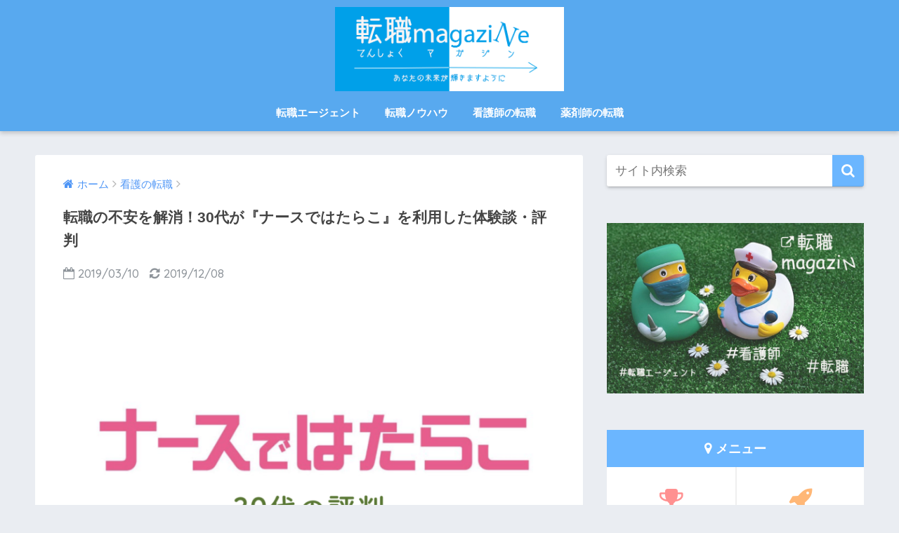

--- FILE ---
content_type: text/html; charset=UTF-8
request_url: https://tenshoku-magazine.net/nurse-de-hatarako-30s-reputation/
body_size: 30394
content:
<!doctype html>
<!--[if lt IE 7]><html lang="ja" class="no-js lt-ie9 lt-ie8 lt-ie7"><![endif]-->
<!--[if (IE 7)&!(IEMobile)]><html lang="ja" class="no-js lt-ie9 lt-ie8"><![endif]-->
<!--[if (IE 8)&!(IEMobile)]><html lang="ja" class="no-js lt-ie9"><![endif]-->
<!--[if gt IE 8]><!--> <html lang="ja" class="no-js"><!--<![endif]-->
	<head>
		<!-- Global site tag (gtag.js) - Google Analytics -->
		<script async src="https://www.googletagmanager.com/gtag/js?id=UA-131265281-1"></script>
		<script>
  			window.dataLayer = window.dataLayer || [];
  			function gtag(){dataLayer.push(arguments);}
  			gtag('js', new Date());

  			gtag('config', 'UA-131265281-1');
		</script>
		<meta charset="utf-8">
		<meta http-equiv="X-UA-Compatible" content="IE=edge">
		<meta name="HandheldFriendly" content="True">
		<meta name="MobileOptimized" content="320">
		<meta name="viewport" content="width=device-width, initial-scale=1"/>
		<meta name="msapplication-TileColor" content="#6bb6ff">
        <meta name="theme-color" content="#6bb6ff">
		<link rel="pingback" href="https://tenshoku-magazine.net/xmlrpc.php">
		<title>転職の不安を解消！30代が『ナースではたらこ』を利用した体験談・評判 | 転職magazine</title>
<link rel='dns-prefetch' href='//ajax.googleapis.com' />
<link rel='dns-prefetch' href='//fonts.googleapis.com' />
<link rel='dns-prefetch' href='//s.w.org' />
<link rel="alternate" type="application/rss+xml" title="転職magazine &raquo; フィード" href="https://tenshoku-magazine.net/feed/" />
<link rel="alternate" type="application/rss+xml" title="転職magazine &raquo; コメントフィード" href="https://tenshoku-magazine.net/comments/feed/" />
		<script type="text/javascript">
			window._wpemojiSettings = {"baseUrl":"https:\/\/s.w.org\/images\/core\/emoji\/12.0.0-1\/72x72\/","ext":".png","svgUrl":"https:\/\/s.w.org\/images\/core\/emoji\/12.0.0-1\/svg\/","svgExt":".svg","source":{"concatemoji":"https:\/\/tenshoku-magazine.net\/wp-includes\/js\/wp-emoji-release.min.js"}};
			!function(e,a,t){var n,r,o,i=a.createElement("canvas"),p=i.getContext&&i.getContext("2d");function s(e,t){var a=String.fromCharCode;p.clearRect(0,0,i.width,i.height),p.fillText(a.apply(this,e),0,0);e=i.toDataURL();return p.clearRect(0,0,i.width,i.height),p.fillText(a.apply(this,t),0,0),e===i.toDataURL()}function c(e){var t=a.createElement("script");t.src=e,t.defer=t.type="text/javascript",a.getElementsByTagName("head")[0].appendChild(t)}for(o=Array("flag","emoji"),t.supports={everything:!0,everythingExceptFlag:!0},r=0;r<o.length;r++)t.supports[o[r]]=function(e){if(!p||!p.fillText)return!1;switch(p.textBaseline="top",p.font="600 32px Arial",e){case"flag":return s([127987,65039,8205,9895,65039],[127987,65039,8203,9895,65039])?!1:!s([55356,56826,55356,56819],[55356,56826,8203,55356,56819])&&!s([55356,57332,56128,56423,56128,56418,56128,56421,56128,56430,56128,56423,56128,56447],[55356,57332,8203,56128,56423,8203,56128,56418,8203,56128,56421,8203,56128,56430,8203,56128,56423,8203,56128,56447]);case"emoji":return!s([55357,56424,55356,57342,8205,55358,56605,8205,55357,56424,55356,57340],[55357,56424,55356,57342,8203,55358,56605,8203,55357,56424,55356,57340])}return!1}(o[r]),t.supports.everything=t.supports.everything&&t.supports[o[r]],"flag"!==o[r]&&(t.supports.everythingExceptFlag=t.supports.everythingExceptFlag&&t.supports[o[r]]);t.supports.everythingExceptFlag=t.supports.everythingExceptFlag&&!t.supports.flag,t.DOMReady=!1,t.readyCallback=function(){t.DOMReady=!0},t.supports.everything||(n=function(){t.readyCallback()},a.addEventListener?(a.addEventListener("DOMContentLoaded",n,!1),e.addEventListener("load",n,!1)):(e.attachEvent("onload",n),a.attachEvent("onreadystatechange",function(){"complete"===a.readyState&&t.readyCallback()})),(n=t.source||{}).concatemoji?c(n.concatemoji):n.wpemoji&&n.twemoji&&(c(n.twemoji),c(n.wpemoji)))}(window,document,window._wpemojiSettings);
		</script>
		<style type="text/css">
img.wp-smiley,
img.emoji {
	display: inline !important;
	border: none !important;
	box-shadow: none !important;
	height: 1em !important;
	width: 1em !important;
	margin: 0 .07em !important;
	vertical-align: -0.1em !important;
	background: none !important;
	padding: 0 !important;
}
</style>
	<link rel='stylesheet' id='wp-block-library-css'  href='https://tenshoku-magazine.net/wp-includes/css/dist/block-library/style.min.css' type='text/css' media='all' />
<link rel='stylesheet' id='toc-screen-css'  href='https://tenshoku-magazine.net/wp-content/plugins/table-of-contents-plus/screen.min.css' type='text/css' media='all' />
<link rel='stylesheet' id='sng-stylesheet-css'  href='https://tenshoku-magazine.net/wp-content/themes/sango-theme/style.css?ver15' type='text/css' media='all' />
<link rel='stylesheet' id='sng-option-css'  href='https://tenshoku-magazine.net/wp-content/themes/sango-theme/entry-option.css?ver15' type='text/css' media='all' />
<link rel='stylesheet' id='poripu-style-css'  href='https://tenshoku-magazine.net/wp-content/themes/sango-theme-poripu/poripu-style.css' type='text/css' media='all' />
<link rel='stylesheet' id='child-style-css'  href='https://tenshoku-magazine.net/wp-content/themes/sango-theme-poripu/style.css' type='text/css' media='all' />
<link rel='stylesheet' id='ofi-css'  href='https://tenshoku-magazine.net/wp-content/themes/sango-theme-poripu/library/css/ofi.css' type='text/css' media='all' />
<link rel='stylesheet' id='sng-googlefonts-css'  href='//fonts.googleapis.com/css?family=Quicksand%3A500%2C700' type='text/css' media='all' />
<link rel='stylesheet' id='sng-fontawesome-css'  href='https://tenshoku-magazine.net/wp-content/themes/sango-theme/library/fontawesome/css/font-awesome.min.css' type='text/css' media='all' />
<link rel='stylesheet' id='ripple-style-css'  href='https://tenshoku-magazine.net/wp-content/themes/sango-theme/library/ripple/rippler.min.css' type='text/css' media='all' />
<script type='text/javascript' src='https://ajax.googleapis.com/ajax/libs/jquery/2.2.4/jquery.min.js'></script>
<script type='text/javascript' src='https://tenshoku-magazine.net/wp-content/themes/sango-theme-poripu/library/js/ofi.min.js'></script>
<script type='text/javascript' src='https://tenshoku-magazine.net/wp-content/themes/sango-theme-poripu/library/js/prp-ofi.js'></script>
<script type='text/javascript' src='https://tenshoku-magazine.net/wp-content/themes/sango-theme/library/js/modernizr.custom.min.js'></script>
<link rel='https://api.w.org/' href='https://tenshoku-magazine.net/wp-json/' />
<link rel="EditURI" type="application/rsd+xml" title="RSD" href="https://tenshoku-magazine.net/xmlrpc.php?rsd" />
<link rel="canonical" href="https://tenshoku-magazine.net/nurse-de-hatarako-30s-reputation/" />
<link rel='shortlink' href='https://tenshoku-magazine.net/?p=8015' />
<link rel="alternate" type="application/json+oembed" href="https://tenshoku-magazine.net/wp-json/oembed/1.0/embed?url=https%3A%2F%2Ftenshoku-magazine.net%2Fnurse-de-hatarako-30s-reputation%2F" />
<link rel="alternate" type="text/xml+oembed" href="https://tenshoku-magazine.net/wp-json/oembed/1.0/embed?url=https%3A%2F%2Ftenshoku-magazine.net%2Fnurse-de-hatarako-30s-reputation%2F&#038;format=xml" />
<style type="text/css">div#toc_container ul li {font-size: 88%;}</style><meta property="og:title" content="転職の不安を解消！30代が『ナースではたらこ』を利用した体験談・評判" />
<meta property="og:description" content="いざ『ナースではたらこ』を利用しようと思っても… と不安ですよね。 転職サイトは頼りになる存在ですが、間違った選び方をすると、あなたの転職活動の足を引っ張ってしまう可能性もあります。 そのため… 自分に合った転職サイトを ... " />
<meta property="og:type" content="article" />
<meta property="og:url" content="https://tenshoku-magazine.net/nurse-de-hatarako-30s-reputation/" />
<meta property="og:image" content="https://tenshoku-magazine.net/wp-content/uploads/nurse-de-hatarako-logo-30s-1024x615.png" />
<meta property="og:site_name" content="転職magazine" />
<meta name="twitter:card" content="summary_large_image" />
		<style type="text/css" id="wp-custom-css">
			.single-title, .page-title, .entry-title {
	font-size: 1.3rem;
}
.entry-content h2 {
padding: 0.4em 0.5em;/*文字の上下 左右の余白*/
color: #333;/*文字色*/
background: #f4f4f4;/*背景色*/
border-left: solid 5px #7db4e6;/*左線*/
border-bottom: solid 3px #d7d7d7;/*下線*/
font-size: 1.25rem
}
.entry-content h3 {
  padding: 0.25em 0.5em;/*上下 左右の余白*/
  color: #333;/*文字色*/
  background: transparent;/*背景透明に*/
  border-left: solid 5px #7db4e6;/*左線*/
font-size: 1.2em;
}
.entry-content h4 {
  position: relative;
  padding-left: 1.2rem;/*アイコン分のスペース*/
  line-height: 1.4;
	font-size: 1.1rem;
}
.entry-content h4:before {
font-family: FontAwesome;
  content: "\f00c";/*アイコンのユニコード*/
  position: absolute;/*絶対位置*/
  font-size: 1em;/*サイズ*/
  left: 0;/*アイコンの位置*/
  top: 0;/*アイコンの位置*/
  color: #5ab9ff; /*アイコン色*/
}
#toc_container p.toc_title {
	font-size: 1.4em;
}
#toc_container p.toc_title + ul.toc_list {
	    text-align: left;
}
#inner-content .wd98 {
    width: 98%;
    text-align: center;
}
#inner-content .wd80 {
    width: 80%;
    text-align: center;
}
#inner-content .wd45 {
    width: 45%;
    text-align: center;
}
/*カスタマイズ用*/
.p-box.p-custom{border: 2px solid #6bb6ff;/*枠線の色*/}
div.p-box.p-custom .p-box-title{background-color: #6bb6ff;/*吹き出しの色*/}
div.p-box.p-custom .p-box-title:after{border-top: 12px solid #6bb6ff;/*吹き出しの色*/}
.p-box.p-custom ul li:before {color: #6bb6ff;/*チェックの色*/}
/*トップページ人気記事用のウィジェット*/
.popular-posts .cardtype__article-info {
    padding-top: 0.5em;
}
.popular-posts .cardtype__link {
    padding-bottom: 10px;
}
.popular-posts.cardtype {
    display: -webkit-flex;
    display: -ms-flexbox;
    display: -moz-box;
    display: flex;
    flex-direction: row;
    -webkit-flex-direction: row;
    -webkit-flex-wrap: wrap;
    flex-wrap: wrap;
}
.popular-posts .cardtype__article {
  width: 48%;
  margin: 0 0 25px;
}
.popular-posts .cardtype__article:nth-child(odd){
  margin-right: 4%;
}
.popular-posts .cardtype__article p {
  margin: 0;
}
.popular-posts.cardtype h2 {
    margin: 0 5px;
    font-size: 15px;
}
.center.strong.top-title i {
	font-size: 18px;
	color: #444444;
}
.center.strong.top-title #title_1 {
	font-size: 18px;
	color: #444444;
}
.center.strong.top-title #hr_1 {
	padding: 0 17px;
}
.center.strong.top-title #title_2 {
	font-size: 18px;
	color: #444444;
}
.center.strong.top-title #hr_2 {
	padding: 0 17px;
}
.center.strong.top-title #title_3 {
	font-size: 18px;
	color: #444444;
}
.center.strong.top-title #hr_3 {
	padding: 0 17px;
}
.textwidget.custom-html-widget #top {
	margin-bottom: 25px;
	margin-top: 20px;
}
.textwidget.custom-html-widget p {
	margin-bottom: 25px;
	margin-top: 0;
}
.textwidget.custom-html-widget  .popular-posts {
	margin-bottom: 5px;
}
.top-title {
    position: relative;
    margin: 0 1.5%;
}
.top-title:before {
    position: absolute;
    content: '';
    border-bottom: 2px solid #58a9ef;
    top: 50%;
    left: 0;
    z-index: -1;
    width: 100%;
}
.top-title span {
    font-weight: bold;
    color: #4d4b4b;
    font-family: Quicksand,sans-serif;
    display: inline-block;
    letter-spacing: .05em;
    font-size: 17px;
    background: #eaedf2;
}
#logo, #logo img, .desktop-nav li a,#drawer__open {
    height: 120px;
    line-height: 120px;
}		</style>
		<style>
a {color: #4f96f6;}
.main-c {color: #6bb6ff;}
.main-bc {background-color: #6bb6ff;}
.main-bdr,#inner-content .main-bdr {border-color:  #6bb6ff;}
.pastel-bc , #inner-content .pastel-bc {background-color: #c8e4ff;}
.accent-c {color: #ffb36b;}
.accent-bc {background-color: #ffb36b;}
.header,#footer-menu,.drawer__title {background-color: #58a9ef;}
#logo a {color: #FFF;}
.desktop-nav li a , .mobile-nav li a, #footer-menu a ,.copyright, #drawer__open,.drawer__title {color: #FFF;}
.drawer__title .close span, .drawer__title .close span:before {background: #FFF;}
.desktop-nav li:after {background: #FFF;}
.mobile-nav .current-menu-item {border-bottom-color: #FFF;}
.widgettitle {color: #6bb6ff;background-color:#c8e4ff;}
.footer {background-color: #e0e4eb;}
.footer, .footer a, .footer .widget ul li a {color: #3c3c3c;}
#toc_container .toc_title, #footer_menu .raised, .pagination a, .pagination span, #reply-title:before , .entry-content blockquote:before ,.main-c-before li:before ,.main-c-b:before{color: #6bb6ff;}
#searchsubmit, #toc_container .toc_title:before, .cat-name, .pre_tag > span, .pagination .current, #submit ,.withtag_list > span,.main-bc-before li:before {background-color: #6bb6ff;}
#toc_container, h3 ,.li-mainbdr ul,.li-mainbdr ol {border-color: #6bb6ff;}
.search-title .fa-search ,.acc-bc-before li:before {background: #ffb36b;}
.li-accentbdr ul, .li-accentbdr ol {border-color: #ffb36b;}
.pagination a:hover ,.li-pastelbc ul, .li-pastelbc ol {background: #c8e4ff;}
body {font-size: 96%;}
@media only screen and (min-width: 481px) {
body {font-size: 107%;}
}
@media only screen and (min-width: 1030px) {
body {font-size: 107%;}
}
.totop {background: #5ba9f7;}
.header-info a {color: #FFF; background: linear-gradient(95deg,#738bff,#85e3ec);}
.fixed-menu ul {background: #FFF;}
.fixed-menu a {color: #a2a7ab;}
.fixed-menu .current-menu-item a , .fixed-menu ul li a.active {color: #6bb6ff;}
.post-tab {background: #FFF;} .post-tab>div {color: #a7a7a7} .post-tab > div.tab-active{background: linear-gradient(45deg,#bdb9ff,#67b8ff)}
</style>
<style>
/* 吹き出し右 */
.right .sc {
    background:#fff8e8; /* ふきだしの中の色 */
    border: solid 2px #fff8e8; /* ふきだしの線の色 */
    color: #000000; /* 文字の色 */
}
.right .sc:before,
.right .sc:after {
    border-left-color:#fff8e8;
}
/* ふきだし左 */
.sc {
    background: #fff8e8; /* ふきだしの中の色 */
    border: solid 2px #fff8e8; /* ふきだしの線の色 */
    color: #000; /* 文字の色 */
}
.sc:before,
.sc:after {
    border-right: 12px solid #fff8e8; /* ふきだしの線の色 */
}
/* wppのランキングカラーをアクセントカラーに */
.my-widget.show_num li:nth-child(-n+3):before {
    background: #ffb36b;
}
/* topオススメの下線をアクセントカラーに */
div.osusume-b {
    border-bottom: solid 3px #ffb36b;
}
div.shinchaku-b {
    border-bottom: solid 3px #6bb6ff;
}
</style>
        						<meta name="google-site-verification" content="8wu02POAX4Kakv_entPekyvtK4uu_ZFKA8aA_y2jFFw" />
	</head>
	<body class="post-template-default single single-post postid-8015 single-format-standard">
		<div id="container">
			<header class="header header--center">
								<div id="inner-header" class="wrap cf">
										<p id="logo" class="h1 dfont">
						<a href="https://tenshoku-magazine.net"><img src="https://tenshoku-magazine.net/wp-content/uploads/tenshoku_magagine_icon_2.png" alt="転職magazine"></a>
					</p>
					<nav class="desktop-nav clearfix"><ul id="menu-%e3%83%98%e3%83%83%e3%83%80%e3%83%bc%e3%83%a1%e3%83%8b%e3%83%a5%e3%83%bc%ef%bc%88pc%e3%81%ae%e3%81%bf%ef%bc%89" class="menu"><li id="menu-item-8996" class="menu-item menu-item-type-taxonomy menu-item-object-category menu-item-8996"><a href="https://tenshoku-magazine.net/category/recruitment-consultant/">転職エージェント</a></li>
<li id="menu-item-8997" class="menu-item menu-item-type-taxonomy menu-item-object-category menu-item-8997"><a href="https://tenshoku-magazine.net/category/know-how/">転職ノウハウ</a></li>
<li id="menu-item-8995" class="menu-item menu-item-type-taxonomy menu-item-object-category current-post-ancestor current-menu-parent current-post-parent menu-item-8995"><a href="https://tenshoku-magazine.net/category/nurse-job-change/">看護師の転職</a></li>
<li id="menu-item-9001" class="menu-item menu-item-type-taxonomy menu-item-object-category menu-item-9001"><a href="https://tenshoku-magazine.net/category/pharmacist-career-change/">薬剤師の転職</a></li>
</ul></nav>				</div>
							</header>
				<div id="content">
		<div id="inner-content" class="wrap cf">
			<main id="main" class="m-all t-2of3 d-5of7 cf">
							       <article id="entry" class="cf post-8015 post type-post status-publish format-standard has-post-thumbnail category-nurse-job-change">
			       	  <header class="article-header entry-header">
	<nav id="breadcrumb"><ul itemscope itemtype="http://schema.org/BreadcrumbList"><li itemprop="itemListElement" itemscope itemtype="http://schema.org/ListItem"><a href="https://tenshoku-magazine.net" itemprop="item"><span itemprop="name">ホーム</span></a><meta itemprop="position" content="1" /></li><li itemprop="itemListElement" itemscope itemtype="http://schema.org/ListItem"><a href="https://tenshoku-magazine.net/category/nurse-job-change/" itemprop="item"><span itemprop="name">看護の転職</span></a><meta itemprop="position" content="2" /></li></ul></nav>    <h1 class="entry-title single-title">転職の不安を解消！30代が『ナースではたらこ』を利用した体験談・評判</h1>
	<p class="entry-meta vcard dfont">
		      
         		<time class="pubdate entry-time" datetime="2019-03-10">2019/03/10</time>
	       		       		<time class="updated entry-time" datetime="2019-12-08">2019/12/08</time>
              	      
            </p>
  		    	        <p class="post-thumbnail"><img width="680" height="408" src="https://tenshoku-magazine.net/wp-content/uploads/nurse-de-hatarako-logo-30s-1024x615.png" class="attachment-large size-large wp-post-image" alt="" srcset="https://tenshoku-magazine.net/wp-content/uploads/nurse-de-hatarako-logo-30s-1024x615.png 1024w, https://tenshoku-magazine.net/wp-content/uploads/nurse-de-hatarako-logo-30s-300x180.png 300w, https://tenshoku-magazine.net/wp-content/uploads/nurse-de-hatarako-logo-30s-768x461.png 768w, https://tenshoku-magazine.net/wp-content/uploads/nurse-de-hatarako-logo-30s-1536x923.png 1536w, https://tenshoku-magazine.net/wp-content/uploads/nurse-de-hatarako-logo-30s.png 1656w" sizes="(max-width: 680px) 100vw, 680px" /></p>
    				  <!--FABボタン-->
	  	  <input type="checkbox" id="fab">
		  <label class="fab-btn accent-bc" for="fab"><i class="fa fa-share-alt"></i></label>
		  <label class="fab__close-cover" for="fab"></label>
		  <!--FABの中身-->
		  <div id="fab__contents">
			 <div class="fab__contents-main dfont">
			    <label class="close" for="fab"><span></span></label>
			    <p class="fab__contents_title">SHARE</p>
			  				  		<div class="fab__contents_img" style="background-image: url(https://tenshoku-magazine.net/wp-content/uploads/nurse-de-hatarako-logo-30s-520x300.png);">
			  		</div>
			  				  	    <div class="sns-btn">
            <ul>
          <!-- twitter -->
          <li class="tw sns-btn__item">
              <a href="http://twitter.com/share?url=https%3A%2F%2Ftenshoku-magazine.net%2Fnurse-de-hatarako-30s-reputation%2F&text=%E8%BB%A2%E8%81%B7%E3%81%AE%E4%B8%8D%E5%AE%89%E3%82%92%E8%A7%A3%E6%B6%88%EF%BC%8130%E4%BB%A3%E3%81%8C%E3%80%8E%E3%83%8A%E3%83%BC%E3%82%B9%E3%81%A7%E3%81%AF%E3%81%9F%E3%82%89%E3%81%93%E3%80%8F%E3%82%92%E5%88%A9%E7%94%A8%E3%81%97%E3%81%9F%E4%BD%93%E9%A8%93%E8%AB%87%E3%83%BB%E8%A9%95%E5%88%A4%EF%BD%9C%E8%BB%A2%E8%81%B7magazine" target="_blank" rel="nofollow">
                  <i class="fa fa-twitter"></i>
                  <span class="share_txt">ツイート</span>
              </a>
                        </li>

          <!-- facebook -->
          <li class="fb sns-btn__item">
              <a href="http://www.facebook.com/share.php?u=https%3A%2F%2Ftenshoku-magazine.net%2Fnurse-de-hatarako-30s-reputation%2F&t=%E8%BB%A2%E8%81%B7%E3%81%AE%E4%B8%8D%E5%AE%89%E3%82%92%E8%A7%A3%E6%B6%88%EF%BC%8130%E4%BB%A3%E3%81%8C%E3%80%8E%E3%83%8A%E3%83%BC%E3%82%B9%E3%81%A7%E3%81%AF%E3%81%9F%E3%82%89%E3%81%93%E3%80%8F%E3%82%92%E5%88%A9%E7%94%A8%E3%81%97%E3%81%9F%E4%BD%93%E9%A8%93%E8%AB%87%E3%83%BB%E8%A9%95%E5%88%A4%EF%BD%9C%E8%BB%A2%E8%81%B7magazine" target="_blank" rel="nofollow">
                  <i class="fa fa-facebook"></i>
                  <span class="share_txt">シェア</span>
              </a>
                        </li>

          <!-- はてなブックマーク -->
          <li class="hatebu sns-btn__item">
            <a href="http://b.hatena.ne.jp/add?mode=confirm&url=https%3A%2F%2Ftenshoku-magazine.net%2Fnurse-de-hatarako-30s-reputation%2F"  onclick="javascript:window.open(this.href, '', 'menubar=no,toolbar=no,resizable=yes,scrollbars=yes,height=400,width=510');return false;" target="_blank" rel="nofollow">
                  <i class="fa fa-hatebu"></i>
                  <span class="share_txt">はてブ</span>
              </a>
                        </li>

          <!-- Google+ 別デザインのときは非表示に-->
                        <li class="gplus sns-btn__item">
                  <a href="https://plus.google.com/share?url=https%3A%2F%2Ftenshoku-magazine.net%2Fnurse-de-hatarako-30s-reputation%2F" target="_blank" rel="nofollow">
                      <i class="fa fa-google-plus" aria-hidden="true"></i>
                      <span class="share_txt">Google+</span>
                  </a>
                                </li>
          
          <!-- Pocket -->
          <li class="pkt sns-btn__item">
             <a href="http://getpocket.com/edit?url=https%3A%2F%2Ftenshoku-magazine.net%2Fnurse-de-hatarako-30s-reputation%2F&title=%E8%BB%A2%E8%81%B7%E3%81%AE%E4%B8%8D%E5%AE%89%E3%82%92%E8%A7%A3%E6%B6%88%EF%BC%8130%E4%BB%A3%E3%81%8C%E3%80%8E%E3%83%8A%E3%83%BC%E3%82%B9%E3%81%A7%E3%81%AF%E3%81%9F%E3%82%89%E3%81%93%E3%80%8F%E3%82%92%E5%88%A9%E7%94%A8%E3%81%97%E3%81%9F%E4%BD%93%E9%A8%93%E8%AB%87%E3%83%BB%E8%A9%95%E5%88%A4%EF%BD%9C%E8%BB%A2%E8%81%B7magazine" target="_blank" rel="nofollow">
                  <i class="fa fa-get-pocket"></i>
                  <span class="share_txt">Pocket</span>
              </a>
                        </li>

          <!-- LINE -->
          <li class="line sns-btn__item">
              <a href="http://line.me/R/msg/text/?https%3A%2F%2Ftenshoku-magazine.net%2Fnurse-de-hatarako-30s-reputation%2F%0D%0A%E8%BB%A2%E8%81%B7%E3%81%AE%E4%B8%8D%E5%AE%89%E3%82%92%E8%A7%A3%E6%B6%88%EF%BC%8130%E4%BB%A3%E3%81%8C%E3%80%8E%E3%83%8A%E3%83%BC%E3%82%B9%E3%81%A7%E3%81%AF%E3%81%9F%E3%82%89%E3%81%93%E3%80%8F%E3%82%92%E5%88%A9%E7%94%A8%E3%81%97%E3%81%9F%E4%BD%93%E9%A8%93%E8%AB%87%E3%83%BB%E8%A9%95%E5%88%A4%EF%BD%9C%E8%BB%A2%E8%81%B7magazine" target="_blank" rel="nofollow">
                 <i class="fa fa-comment"></i>
                  <span class="share_txt dfont">LINE</span>
              </a>
          </li>
      </ul>
  </div>
  		  	</div>
		  </div>
		    <div class="sns-btn sns-dif normal-sns">
            <ul>
          <!-- twitter -->
          <li class="tw sns-btn__item">
              <a href="http://twitter.com/share?url=https%3A%2F%2Ftenshoku-magazine.net%2Fnurse-de-hatarako-30s-reputation%2F&text=%E8%BB%A2%E8%81%B7%E3%81%AE%E4%B8%8D%E5%AE%89%E3%82%92%E8%A7%A3%E6%B6%88%EF%BC%8130%E4%BB%A3%E3%81%8C%E3%80%8E%E3%83%8A%E3%83%BC%E3%82%B9%E3%81%A7%E3%81%AF%E3%81%9F%E3%82%89%E3%81%93%E3%80%8F%E3%82%92%E5%88%A9%E7%94%A8%E3%81%97%E3%81%9F%E4%BD%93%E9%A8%93%E8%AB%87%E3%83%BB%E8%A9%95%E5%88%A4%EF%BD%9C%E8%BB%A2%E8%81%B7magazine" target="_blank" rel="nofollow">
                  <i class="fa fa-twitter"></i>
                  <span class="share_txt">ツイート</span>
              </a>
                        </li>

          <!-- facebook -->
          <li class="fb sns-btn__item">
              <a href="http://www.facebook.com/share.php?u=https%3A%2F%2Ftenshoku-magazine.net%2Fnurse-de-hatarako-30s-reputation%2F&t=%E8%BB%A2%E8%81%B7%E3%81%AE%E4%B8%8D%E5%AE%89%E3%82%92%E8%A7%A3%E6%B6%88%EF%BC%8130%E4%BB%A3%E3%81%8C%E3%80%8E%E3%83%8A%E3%83%BC%E3%82%B9%E3%81%A7%E3%81%AF%E3%81%9F%E3%82%89%E3%81%93%E3%80%8F%E3%82%92%E5%88%A9%E7%94%A8%E3%81%97%E3%81%9F%E4%BD%93%E9%A8%93%E8%AB%87%E3%83%BB%E8%A9%95%E5%88%A4%EF%BD%9C%E8%BB%A2%E8%81%B7magazine" target="_blank" rel="nofollow">
                  <i class="fa fa-facebook"></i>
                  <span class="share_txt">シェア</span>
              </a>
                        </li>

          <!-- はてなブックマーク -->
          <li class="hatebu sns-btn__item">
            <a href="http://b.hatena.ne.jp/add?mode=confirm&url=https%3A%2F%2Ftenshoku-magazine.net%2Fnurse-de-hatarako-30s-reputation%2F"  onclick="javascript:window.open(this.href, '', 'menubar=no,toolbar=no,resizable=yes,scrollbars=yes,height=400,width=510');return false;" target="_blank" rel="nofollow">
                  <i class="fa fa-hatebu"></i>
                  <span class="share_txt">はてブ</span>
              </a>
                        </li>

          <!-- Google+ 別デザインのときは非表示に-->
          
          <!-- Pocket -->
          <li class="pkt sns-btn__item">
             <a href="http://getpocket.com/edit?url=https%3A%2F%2Ftenshoku-magazine.net%2Fnurse-de-hatarako-30s-reputation%2F&title=%E8%BB%A2%E8%81%B7%E3%81%AE%E4%B8%8D%E5%AE%89%E3%82%92%E8%A7%A3%E6%B6%88%EF%BC%8130%E4%BB%A3%E3%81%8C%E3%80%8E%E3%83%8A%E3%83%BC%E3%82%B9%E3%81%A7%E3%81%AF%E3%81%9F%E3%82%89%E3%81%93%E3%80%8F%E3%82%92%E5%88%A9%E7%94%A8%E3%81%97%E3%81%9F%E4%BD%93%E9%A8%93%E8%AB%87%E3%83%BB%E8%A9%95%E5%88%A4%EF%BD%9C%E8%BB%A2%E8%81%B7magazine" target="_blank" rel="nofollow">
                  <i class="fa fa-get-pocket"></i>
                  <span class="share_txt">Pocket</span>
              </a>
                        </li>

          <!-- LINE -->
          <li class="line sns-btn__item">
              <a href="http://line.me/R/msg/text/?https%3A%2F%2Ftenshoku-magazine.net%2Fnurse-de-hatarako-30s-reputation%2F%0D%0A%E8%BB%A2%E8%81%B7%E3%81%AE%E4%B8%8D%E5%AE%89%E3%82%92%E8%A7%A3%E6%B6%88%EF%BC%8130%E4%BB%A3%E3%81%8C%E3%80%8E%E3%83%8A%E3%83%BC%E3%82%B9%E3%81%A7%E3%81%AF%E3%81%9F%E3%82%89%E3%81%93%E3%80%8F%E3%82%92%E5%88%A9%E7%94%A8%E3%81%97%E3%81%9F%E4%BD%93%E9%A8%93%E8%AB%87%E3%83%BB%E8%A9%95%E5%88%A4%EF%BD%9C%E8%BB%A2%E8%81%B7magazine" target="_blank" rel="nofollow">
                 <i class="fa fa-comment"></i>
                  <span class="share_txt dfont">LINE</span>
              </a>
          </li>
      </ul>
  </div>
  </header><section class="entry-content cf">
  <div class="sponsored"><p class="ads-title dfont">※アフィリエイト広告を利用しています</p>			<div class="textwidget"></div>
		</div>			<div class="sng-box box4">
この記事では、<strong>『ナースではたらこの利用を考えている30代の方』</strong>のために<span style="color: #ff0000;"><strong>《30代の方がナースではたらこを利用した体験談》</strong></span>をご紹介します。<br />
</div>
<span style="font-weight: 400;">いざ『<a href="https://ad.presco.asia/cl/?b_id=j06AWPLz&amp;t_id=2" target="_blank" rel="noopener noreferrer"><strong>ナースではたらこ</strong></a>』を利用しようと思っても…</span><br />
				<div class="say left">
					<p class="faceicon"><img src="https://tenshoku-magazine.net/wp-content/uploads/2019/02/head-nurse-1.jpg"><span></span></p>
					<div class="chatting"><div class="sc">
本当に自分に合った転職サイトなのかな…？<br />
</div></div>
				</div>
				<div class="say right">
					<div class="chatting"><div class="sc">
評判の悪い転職サイトじゃないかな…？<br />
</div></div>
					<p class="faceicon"><img src="https://tenshoku-magazine.net/wp-content/uploads/2019/02/head-nurse-1.jpg"><span></span></p>
				</div>
<span style="font-weight: 400;">と不安ですよね。</span><br />
<span style="font-weight: 400;">転職サイトは頼りになる存在ですが、<span style="color: #ff0000;"><strong>間違った選び方をすると、あなたの転職活動の足を引っ張ってしまう可能性もあります。</strong></span></span><br />
<span style="font-weight: 400;">そのため…</span><br />
<strong>自分に合った転職サイトを選び、正しく使いこなすこと</strong><br />
が転職成功の鍵になります。<br />
<span style="font-weight: 400;">そこで、30代の</span>ナースではたらこの利用者の方、計500名にアンケート調査を行い信用できる評判・口コミを集めました。<br />
<span style="font-weight: 400;">この調査結果を元に、本記事では過去に、</span><br />
『<strong>転職成功経験 + 転職サイト利用経験</strong>』<br />
<span style="font-weight: 400;">のある現役看護師の筆者が…</span><br />
			<div class="sng-box box4">
<ul>
<li><strong>『ナースではたらこ』を利用した30代の体験談</strong></li>
<li><b><strong>『ナースではたらこ』</strong>の30代の評判（メリット・デメリット）</b></li>
<li><b><strong>『ナースではたらこ』</strong>を利用すべき30代の方の特徴</b></li>
</ul>
</div>
<span style="font-weight: 400;">などをわかりやすく解説します。</span><br />
<span style="font-weight: 400;">もし、あなたが看護師として転職するために『ナースではたらこ』</span>の利用<span style="font-weight: 400;">を考えているのであれば、</span><span style="font-weight: 400;">この記事を読むことで…</span><br />
<strong>『ナースではたらこ』を利用すべきかどうか自信を持って判断でき、転職成功への第一歩を踏み出せるようになるでしょう。</strong><br />
			<div class="sng-box box28"><div class="box-title">看護師として転職経験のある彼女</div><img class="size-full wp-image-1863 alignleft" src="https://tenshoku-magazine.net/wp-content/uploads/2018/11/girl-friend.png" alt="" width="75" height="75" />4年制大学を卒業後、国家試験に合格し看護師として3年間大学病院に勤務した。しかし、給料が仕事量に見合わないことや職場環境の悪さから、悩んだ末に転職を決意。転職では、看護師専門の転職エージェントを利用し希望の転職を実現した。<br />
<strong>その際に培った転職ノウハウや多くの転職エージェントを利用した経験を活かして、このサイトでみなさんに情報をお伝えしている。</strong></div>
<p style="text-align: left;">			<div class="sng-box box28"><div class="box-title">キャリアアドバイザーとして働く彼氏</div><img class="size-full wp-image-1860 alignleft" src="https://tenshoku-magazine.net/wp-content/uploads/2018/11/boy-friend.png" alt="" width="75" height="75" />大阪大学を卒業。大手人材紹介会社に勤務し看護師の転職部門のキャリアアドバイザーとして4年間勤務。<strong>キャリアアドバイザーの視点から看護師転職ノウハウや評判についてみなさんに情報をお伝えしている。</strong><br />
</div>
<div id="toc_container" class="no_bullets"><p class="toc_title">目次</p><ul class="toc_list"><li><a href="#30"><span class="toc_number toc_depth_1">1</span> 『ナースではたらこ』を利用した30代の成功体験談</a></li><li><a href="#307"><span class="toc_number toc_depth_1">2</span> 30代が『ナースではたらこ』を利用する7つのメリット</a></li><li><a href="#30_2"><span class="toc_number toc_depth_1">3</span> 30代が『ナースフル 』を利用する2つのデメリット</a></li><li><a href="#i"><span class="toc_number toc_depth_1">4</span> まとめ｜『ナースではたらこ』を利用して希望の転職を叶えよう！</a></li></ul></div>
<h2><span id="30">『ナースではたらこ』を利用した30代の成功体験談</span></h2>
<p><img class="size-full wp-image-6872 aligncenter" src="https://tenshoku-magazine.net/wp-content/uploads/2019/02/choice-1.jpg" alt="選択肢" width="640" height="427" /><br />
これまで<span style="font-weight: 400;">『<a href="https://ad.presco.asia/cl/?b_id=j06AWPLz&amp;t_id=2" target="_blank" rel="noopener noreferrer"><strong>ナースではたらこ</strong></a>』</span>を利用して、たくさんの30代の方が転職しています。<br />
そこで、ここでは…<br />
実際に『ナースではたらこ』の利用者の成功事例をご紹介いたします。<br />
			<div class="sng-box box2">
<p style="text-align: center;"><strong>《30代の転職成功事例》</strong></p>
<ol>
<li><a href="#heading2-1"><strong>子育てと両立しつつ、日勤・常勤への転職で約2倍の給与アップを実現</strong></a></li>
<li><a href="#heading2-2"><strong>ママさんナースの活躍する環境へ！子育てとの両立に対する不安を払拭</strong></a></li>
<li><a href="#heading2-3"><strong>子育てを重視した復職・転職活動で、育児に理解のある老健へ入職</strong></a></li>
<li><a href="#heading2-4"><strong>子育てに理解のある看護部長と出会い、夜勤専従の看護師として復職</strong></a></li>
<li><a href="#heading2-5"><strong>ブランクや子育てとの両立を考え、託児所がある病院に入職を決意</strong></a></li>
<li><a href="#heading2-6"><strong>教育制度の充実が決め手。5年のブランクがあっても新たな分野に復帰</strong></a></li>
<li><a href="#heading2-7"><strong>子どもの入園を機に復職。子育てに理解があり託児所完備の病院へ入職</strong></a></li>
<li><a href="#heading2-8"><strong>ケアマネージャーとしての経験を生かし老健へ入職！勤務時間の調整も</strong></a></li>
<li><a href="#heading2-9"><strong>看護師経験の短さを意欲や人柄でカバー。勤務条件も満足のいく結果に</strong></a></li>
<li><a href="#heading2-10"><strong>転居に伴い転職を開始。希望条件に合う雰囲気の良いクリニックに入職</strong></a></li>
</ol>
<p><span class="small">※タップするとそれぞれの転職成功事例にジャンプします。</span><br />
</div>
<h3 id="&quot;heading2-1">①子育てと両立しつつ、日勤・常勤への転職で約2倍の給与アップを実現</h3>
				<div class="say left">
					<p class="faceicon"><img src="https://tenshoku-magazine.net/wp-content/uploads/2018/11/comment-woman.png"><span>30代女性</span></p>
					<div class="chatting"><div class="sc">
勤務先 午前中のみ勤務（非常勤）→外来勤務（日勤・常勤））<br />
給与 月給12万円(派遣社員)→月給23万円勤）<br />
<strong>転職のきっかけ</strong><br />
子どもが小学校の高学年になったことで、育児から手が離せるようになりました。そこで、これまで派遣社員として非常勤で働いていましたが、給与のよい正職員になろうと思ったことが転職のきっかけです。<br />
<strong>転職の際の悩み</strong><br />
子どもが大きくなったとはいえまだ小学生ですし、主人の帰宅も遅い状況です。そのため夜勤・残業は共に難しく、日勤・外来での勤務を希望しました。しかし、自分で探すだけではなかなか希望に合った求人を見つけることができず、悩んでいました。<br />
<strong>転職先を決めたポイント</strong><br />
面接のときに感じた病院の雰囲気や親切な対応と、こちらの立場になって考えてくれる看護部長さんの人柄に惹かれました。<br />
出典：<a href="https://iryo-de-hatarako.net/contents/seikou/ts02_04.html" target="_blank" rel="noopener noreferrer">ナースではたらこ公式サイト 転職成功体験談</a><br />
</div></div>
				</div>
<h4>キャリアアドバイザーより一言</h4>
				<div class="say right">
					<div class="chatting"><div class="sc">
当初の通勤希望時間は30分でしたが、他の希望条件を優先して、通勤時間45～60分の病院を紹介いたしました。通勤時間が希望よりも長くなってしまいましたが、その他のメリットを感じていただけたこともあり、初回の面談から10日ほどで入職が決定しました。<br />
この求人は一般公開されていない案件でしたが、このようにご自身で探して見つからない場合でも、キャリア・アドバイザーだけが知っている非公開の求人も多数存在します。ぜひお気軽にご相談ください。<br />
出典：<a href="https://iryo-de-hatarako.net/contents/seikou/ts02_04.html" target="_blank" rel="noopener noreferrer">ナースではたらこ公式サイト 転職成功体験談</a><br />
</div></div>
					<p class="faceicon"><img src="https://tenshoku-magazine.net/wp-content/uploads/2018/11/boy-friend.png"><span>キャリアアドバイザー</span></p>
				</div>
<p style="text-align: center;"><strong>\公式サイトはこちらから/</strong></p>
<p style="text-align: center;"><strong><a href="https://ad.presco.asia/cl/?b_id=QEr8lh1t&amp;t_id=2" target="_blank" rel="noopener noreferrer">https://iryo-de-hatarako.net/</a></strong></p>
<div class="center">			<a href="https://ad.presco.asia/cl/?b_id=QEr8lh1t&#038;t_id=2" class="btn raised red-bc strong wd80"><i class="fa fa-external-link"></i> <span class="big"><strong>ナースではたらこ </strong></span></a></div>
<h3 id="heading2-2">②ママさんナースの活躍する環境へ！子育てとの両立に対する不安を払拭</h3>
				<div class="say left">
					<p class="faceicon"><img src="https://tenshoku-magazine.net/wp-content/uploads/2018/11/comment-woman.png"><span>30代女性</span></p>
					<div class="chatting"><div class="sc">
勤務先 病棟（常勤・2交替）→病棟（日勤・常勤）<br />
給与 年収530万円→年収380万円<br />
<strong>転職のきっかけ</strong><br />
都内から千葉県に引越しをしたこと、子どもが1歳になったことをきっかけに復職を決意し、千葉県内での勤務先を探していました。<br />
<strong>転職の際の悩み</strong><br />
初めての転職であること、出産・子育てによる1年間のブランクがあること、１歳の子どもがいるため子育てをしながら家庭と仕事との両立が上手くいくか、などが不安でした。<br />
また、引越しをする場所の土地勘がなかったため、どのような病院があるのか全く知識がなかったことも悩みでした。<br />
<strong>転職先を決めたポイント</strong><br />
大学病院で約6年間のキャリアがあり、主に循環器を中心にスキルを磨いていました。ただ、大学の実習のときに回復期やリハビリテーションに興味を持っていたため、回復期の看護を希望し、紹介していただきました。<br />
日勤常勤で働くことができ、リハビリテーション病棟でやりたかった看護ができること、ママさんナースが活躍できる職場であることが決め手となり、入職を決意しました。<br />
出典：<a href="https://iryo-de-hatarako.net/contents/seikou/ts03_01.html" target="_blank" rel="noopener noreferrer">ナースではたらこ公式サイト 転職成功体験談</a><br />
</div></div>
				</div>
<h4>キャリアアドバイザーより一言</h4>
				<div class="say right">
					<div class="chatting"><div class="sc">
今回の転職におけるキーワードは「引越し」「子育て」「やりたい看護」の３つです。新しい土地での生活や子育てをしながらの仕事は、様々な不安や苦労が多いと思います。<br />
しかし、やりたい分野の仕事であれば、たとえ困難な出来事があっても乗り越えられるケースが多く見られます。やはり、「やりたい看護」「やりがいのある看護」ならば、生き生きと仕事ができますよね！ 家庭と仕事の両立もきっと上手くいくと思いますので、キャリア・アドバイザーに率直にやりたいことを伝えてください。<br />
出典：<a href="https://iryo-de-hatarako.net/contents/seikou/ts03_01.html" target="_blank" rel="noopener noreferrer">ナースではたらこ公式サイト 転職成功体験談</a><br />
</div></div>
					<p class="faceicon"><img src="https://tenshoku-magazine.net/wp-content/uploads/2018/11/boy-friend.png"><span>キャリアアドバイザー</span></p>
				</div>
<p style="text-align: center;"><strong>\公式サイトはこちらから/</strong></p>
<p style="text-align: center;"><strong><a href="https://ad.presco.asia/cl/?b_id=QEr8lh1t&amp;t_id=2" target="_blank" rel="noopener noreferrer">https://iryo-de-hatarako.net/</a></strong></p>
<div class="center">			<a href="https://ad.presco.asia/cl/?b_id=QEr8lh1t&#038;t_id=2" class="btn raised red-bc strong wd80"><i class="fa fa-external-link"></i> <span class="big"><strong>ナースではたらこ </strong></span></a></div>
<h3 id="heading2-3">③子育てを重視した復職・転職活動で、育児に理解のある老健へ入職</h3>
				<div class="say left">
					<p class="faceicon"><img src="https://tenshoku-magazine.net/wp-content/uploads/2018/11/comment-woman.png"><span>30代女性</span></p>
					<div class="chatting"><div class="sc">
勤務先 病棟（常勤・2交替）→介護施設（常勤・夜勤あり）<br />
給与 年収470万円→年収430万円<br />
<strong>転職のきっかけ</strong><br />
二人目の子どもが生まれるため休職していましたが、すぐに復帰したい気持ちがありました。今まで勤めていた病院は託児所もあり、給与も満足していましたが、通勤に1時間もかかってしまうのがネックであり、転職を考えました。<br />
<strong>転職の際の悩み</strong><br />
給与が下がらずに、自宅に近く、託児所のあるところで働きたいと考えていましたが、自分で探してもなかなか見つかりませんでした。<br />
<strong>転職先を決めたポイント</strong><br />
病児保育も可能な託児所があったほか、勤務シフトについてもできる限り看護師の都合を聞いてくれる点が決め手となりました。また、実際に見学した際に、職員の方と入居者の方が楽しそうに接し、とても明るい雰囲気だったことも後押しして、老健への入職となりました。<br />
出典：<a href="https://iryo-de-hatarako.net/contents/seikou/ts03_02.html" target="_blank" rel="noopener noreferrer">ナースではたらこ公式サイト 転職成功体験談</a><br />
</div></div>
				</div>
<h4>キャリアアドバイザーより一言</h4>
				<div class="say right">
					<div class="chatting"><div class="sc">
「日勤のみ＝クリニック」という印象を多くの方がお持ちですが、病院であっても日勤のみで勤められるところがあります。<br />
また今回のケースでは、“透析”という専門性の高い分野でのスキルを構築できる点や、病棟での経験を積みたいと考えた際に“異動”という形をとって新しい環境で勤務できる点など、メリットの多い職場をご紹介することができました。<br />
家庭と仕事の両立は難しいと簡単に諦めずに、色々な悩みをキャリア・アドバイザーに相談してみてください。<br />
出典：<a href="https://iryo-de-hatarako.net/contents/seikou/ts03_02.html" target="_blank" rel="noopener noreferrer">ナースではたらこ公式サイト 転職成功体験談</a><br />
</div></div>
					<p class="faceicon"><img src="https://tenshoku-magazine.net/wp-content/uploads/2018/11/boy-friend.png"><span>キャリアアドバイザー</span></p>
				</div>
<p style="text-align: center;"><strong>\公式サイトはこちらから/</strong></p>
<p style="text-align: center;"><strong><a href="https://ad.presco.asia/cl/?b_id=QEr8lh1t&amp;t_id=2" target="_blank" rel="noopener noreferrer">https://iryo-de-hatarako.net/</a></strong></p>
<div class="center">			<a href="https://ad.presco.asia/cl/?b_id=QEr8lh1t&#038;t_id=2" class="btn raised red-bc strong wd80"><i class="fa fa-external-link"></i> <span class="big"><strong>ナースではたらこ </strong></span></a></div>
<h3 id="heading2-4">④子育てに理解のある看護部長と出会い、夜勤専従の看護師として復職</h3>
				<div class="say left">
					<p class="faceicon"><img src="https://tenshoku-magazine.net/wp-content/uploads/2018/11/comment-woman.png"><span>30代女性</span></p>
					<div class="chatting"><div class="sc">
勤務先 一般のアルバイト→病棟勤務（夜勤専従）<br />
給与 アルバイト時給は非公開→夜勤専従（1回2万8千円）<br />
転職のきっかけ<br />
子どもの事情により、スーパーのカウンタースタッフとして働いていましたが、やはり看護師として働きたいという思いが強くなり、医療現場への復帰を望んで転職活動を開始しました。<br />
転職の際の悩み<br />
子どもに障がいがあり、以前の病院では理解が得られず退職しました。看護師として仕事を続けたいという意思がありましたが、その時点では理解のある病院が見つからなかったため、やむを得ずスーパーにてレジカウンタースタッフのアルバイトをしていました。<br />
転職先を決めたポイント<br />
面接で子どもの障害に対して理解ある看護部長にお会いしたことで、即日転職を決意しました。勤務時、子どもは近くに住むおばに預かってもらっています。<br />
出典：<a href="https://iryo-de-hatarako.net/contents/seikou/ts03_04.html" target="_blank" rel="noopener noreferrer">ナースではたらこ公式サイト 転職成功体験談</a><br />
</div></div>
				</div>
<h4>キャリアアドバイザーより一言</h4>
				<div class="say right">
					<div class="chatting"><div class="sc">
看護部長などの考え方や人柄など、病院のホームページ上では知り得ることのできない情報を入手できることが、紹介サービスを使うメリットです。興味のある病院がありましたら、『ナースではたらこ』がサポートしますので、お気軽にキャリア・アドバイザーまでご相談ください。<br />
出典：<a href="https://iryo-de-hatarako.net/contents/seikou/ts03_04.html" target="_blank" rel="noopener noreferrer">ナースではたらこ公式サイト 転職成功体験談</a><br />
</div></div>
					<p class="faceicon"><img src="https://tenshoku-magazine.net/wp-content/uploads/2018/11/boy-friend.png"><span>キャリアアドバイザー</span></p>
				</div>
<p style="text-align: center;"><strong>\公式サイトはこちらから/</strong></p>
<p style="text-align: center;"><strong><a href="https://ad.presco.asia/cl/?b_id=QEr8lh1t&amp;t_id=2" target="_blank" rel="noopener noreferrer">https://iryo-de-hatarako.net/</a></strong></p>
<div class="center">			<a href="https://ad.presco.asia/cl/?b_id=QEr8lh1t&#038;t_id=2" class="btn raised red-bc strong wd80"><i class="fa fa-external-link"></i> <span class="big"><strong>ナースではたらこ </strong></span></a></div>
<h3 id="heading2-5">⑤ブランクや子育てとの両立を考え、託児所がある病院に入職を決意</h3>
				<div class="say left">
					<p class="faceicon"><img src="https://tenshoku-magazine.net/wp-content/uploads/2018/11/comment-woman.png"><span>30代女性</span></p>
					<div class="chatting"><div class="sc">
勤務先 専業主婦→病棟勤務（常勤・2交替）<br />
給与 主婦→月給30万円<br />
転職のきっかけ<br />
以前は病棟に勤めていましたが、出産と子育てにより4年間休職していました。しかし、子育てが落ち着いたため、復職しようと考えました。<br />
転職の際の悩み<br />
4年間のブランクがあり、復職してもついていけるかどうかを心配していました。また、子育てと仕事の両立ができるかも不安でした。<br />
転職先を決めたポイント<br />
療養は初めてであるものの、託児所が整っていて夜勤をする場合も安心であることがポイントとなり、入職を決定しました。<br />
出典：<a href="https://iryo-de-hatarako.net/contents/seikou/ts03_06.html" target="_blank" rel="noopener noreferrer">ナースではたらこ公式サイト 転職成功体験談</a><br />
</div></div>
				</div>
<h4>キャリアアドバイザーより一言</h4>
				<div class="say right">
					<div class="chatting"><div class="sc">
託児所があって家から近い所が良いと希望されていたので、条件にあった療養病棟のお仕事を紹介しました。こちらはLTさんと同じようなママさんナースが30％を占めているため、育児の悩み等を看護師さん同士で気軽に話せるのも利点であるとお話ししたところ、興味を持っていただけました。<br />
このように、子育てと仕事の両立について悩まれる方は少なくありませんが、実際にママさんナースが仕事と家庭を両立しながら活躍されている心強い職場をご紹介することもできます。ブランクのある方も積極的にご相談ください。<br />
出典：<a href="https://iryo-de-hatarako.net/contents/seikou/ts03_06.html" target="_blank" rel="noopener noreferrer">ナースではたらこ公式サイト 転職成功体験談</a><br />
</div></div>
					<p class="faceicon"><img src="https://tenshoku-magazine.net/wp-content/uploads/2018/11/boy-friend.png"><span>キャリアアドバイザー</span></p>
				</div>
<p style="text-align: center;"><strong>\公式サイトはこちらから/</strong></p>
<p style="text-align: center;"><strong><a href="https://ad.presco.asia/cl/?b_id=QEr8lh1t&amp;t_id=2" target="_blank" rel="noopener noreferrer">https://iryo-de-hatarako.net/</a></strong></p>
<div class="center">			<a href="https://ad.presco.asia/cl/?b_id=QEr8lh1t&#038;t_id=2" class="btn raised red-bc strong wd80"><i class="fa fa-external-link"></i> <span class="big"><strong>ナースではたらこ </strong></span></a></div>
<h3 id="heading2-6">⑥教育制度の充実が決め手。5年のブランクがあっても新たな分野に復帰</h3>
				<div class="say left">
					<p class="faceicon"><img src="https://tenshoku-magazine.net/wp-content/uploads/2018/11/comment-woman.png"><span>30代女性</span></p>
					<div class="chatting"><div class="sc">
勤務先 透析（日勤・非常勤）→病棟勤務（常勤・2交替）<br />
給与 年収160万円→年収360万円<br />
<strong>転職のきっかけ</strong><br />
出産をきっかけに前職を退職しましたが、子育てから手が離せるようになったので、常勤の看護師として現場復帰したいと考えました。<br />
<strong>転職の際の悩み</strong><br />
すでに退職してから5年ほど経っていたため、ブランクが大きく業務に復帰できるかという不安がありました。<br />
<strong>転職先を決めたポイント</strong><br />
これまで勤務した経験はありませんが、精神科に強く興味を持っていました。そこで、看護師としてのブランクや経験がなくても問題がないように、教育制度（プリセプターシップなど）がしっかりしている精神病院を紹介していただきました。<br />
この病院は自宅からも近く、「ママさんナース」が多いことも後押しとなって、入職を決定しました。<br />
出典：<a href="https://iryo-de-hatarako.net/contents/seikou/ts03_07.html" target="_blank" rel="noopener noreferrer">ナースではたらこ公式サイト 転職成功体験談</a><br />
</div></div>
				</div>
<h4>キャリアアドバイザーより一言</h4>
				<div class="say right">
					<div class="chatting"><div class="sc">
精神科は未経験でしたが、志望動機を一緒に考えて面接対策を行うことで、内定をいただくことができました。給与に関しては希望には若干届きませんでしたが、職場環境などから長く働ける職場であると判断されたようです。<br />
ブランクなどで不安をお持ちの方も多いとは思いますが、そうした不安についてもキャリア・アドバイザーにご相談ください。面接対策まで親身になって対応いたします。<br />
出典：<a href="https://iryo-de-hatarako.net/contents/seikou/ts03_07.html" target="_blank" rel="noopener noreferrer">ナースではたらこ公式サイト 転職成功体験談</a><br />
</div></div>
					<p class="faceicon"><img src="https://tenshoku-magazine.net/wp-content/uploads/2018/11/boy-friend.png"><span>キャリアアドバイザー</span></p>
				</div>
<p style="text-align: center;"><strong>\公式サイトはこちらから/</strong></p>
<p style="text-align: center;"><strong><a href="https://ad.presco.asia/cl/?b_id=QEr8lh1t&amp;t_id=2" target="_blank" rel="noopener noreferrer">https://iryo-de-hatarako.net/</a></strong></p>
<div class="center">			<a href="https://ad.presco.asia/cl/?b_id=QEr8lh1t&#038;t_id=2" class="btn raised red-bc strong wd80"><i class="fa fa-external-link"></i> <span class="big"><strong>ナースではたらこ </strong></span></a></div>
<h3 id="heading2-7">⑦子どもの入園を機に復職。子育てに理解があり託児所完備の病院へ入職</h3>
				<div class="say left">
					<p class="faceicon"><img src="https://tenshoku-magazine.net/wp-content/uploads/2018/11/comment-woman.png"><span>30代女性</span></p>
					<div class="chatting"><div class="sc">
勤務先 透析（常勤・日勤）→透析（非常勤・日勤）<br />
給与 非公開<br />
<strong>転職のきっかけ</strong><br />
子どもが幼稚園に通える年齢になったため、転職することを考えました。<br />
<strong>転職の際の悩み</strong><br />
職を探すにあたり、託児所の有無や、託児所がない場合の新しい幼稚園と病院との距離が気になりました。また、幼稚園に預ける場合、残業や夜勤の有無、子どもが体調を崩したときに周りの看護師が理解してくれる環境かどうかが気になりました。<br />
<strong>転職先を決めたポイント</strong><br />
自宅から通える範囲内で、今まで経験していた透析に配属される可能性のあるところを紹介していただきました。元々興味があった病院で、「ママさんナース」が多く、看護部長も育児に対して理解があったほか、託児所も整っており、慣らし保育が可能な点も魅力でした。<br />
基本的には非常勤は不可の病院でしたが、透析経験が長かったこともあり、後々常勤になるという条件で入職に至りました。<br />
出典：<a href="https://iryo-de-hatarako.net/contents/seikou/ts03_10.html" target="_blank" rel="noopener noreferrer">ナースではたらこ公式サイト 転職成功体験談</a><br />
</div></div>
				</div>
<h4>キャリアアドバイザーより一言</h4>
				<div class="say right">
					<div class="chatting"><div class="sc">
当初は少し先の時期の入職を希望していたため、あまり積極的に転職活動を行っていませんでした。しかし、実際に見学に行って病院の雰囲気を知ってからは魅力を感じたようで、面接から入職までスムーズに進みました。<br />
初めてのお子さんということもあり不安も多かったと思いますが、見学してスタッフや看護部長にお会いして、すぐに安心されたようです。こうしたケースも多いので、不安な点、気になる点は何でもキャリア・アドバイザーにご相談ください。<br />
出典：<a href="https://iryo-de-hatarako.net/contents/seikou/ts03_10.html" target="_blank" rel="noopener noreferrer">ナースではたらこ公式サイト 転職成功体験談</a><br />
</div></div>
					<p class="faceicon"><img src="https://tenshoku-magazine.net/wp-content/uploads/2018/11/boy-friend.png"><span>キャリアアドバイザー</span></p>
				</div>
<p style="text-align: center;"><strong>\公式サイトはこちらから/</strong></p>
<p style="text-align: center;"><strong><a href="https://ad.presco.asia/cl/?b_id=QEr8lh1t&amp;t_id=2" target="_blank" rel="noopener noreferrer">https://iryo-de-hatarako.net/</a></strong></p>
<div class="center">			<a href="https://ad.presco.asia/cl/?b_id=QEr8lh1t&#038;t_id=2" class="btn raised red-bc strong wd80"><i class="fa fa-external-link"></i> <span class="big"><strong>ナースではたらこ </strong></span></a></div>
<h3 id="heading2-8">⑧ケアマネージャーとしての経験を生かし老健へ入職！勤務時間の調整も</h3>
				<div class="say left">
					<p class="faceicon"><img src="https://tenshoku-magazine.net/wp-content/uploads/2018/11/comment-woman.png"><span>30代女性</span></p>
					<div class="chatting"><div class="sc">
勤務先 ケアマネ（非常勤）→介護施設（日勤・常勤）<br />
給与 時給1200円→月給20万円＋賞与3.5ヶ月分／年<br />
<strong>転職のきっかけ</strong><br />
前の職場で非常勤から常勤のケアマネージャーになる予定でした。しかし、常勤になった場合は残業が多くなることを知り、常勤の話を断って退職しました。<br />
<strong>転職の際の悩み</strong><br />
子育てが忙しく、子どもの送り迎えなどがあるので、「17：00には退社したい」という希望を持っていました。しかし、自分でも色々と探してはみたものの、「日勤のみ」かつ「残業なし」の仕事を探すのは困難でした。<br />
<strong>転職先を決めたポイント</strong><br />
ケアマネージャーの経験が買われ、介護老人保健施設で「日勤のみ」の求人を紹介していただくことができました。<br />
しかし、定時が8：30～17：30勤務の施 設でしたので、「17：00には退社したい」「常勤で働きたい」という要望をキャリア・アドバイザーに伝えたところ、先方に交渉してくれることに。<br />
その結果、先方の担当者が施設長やスタッフの方にかけあってくださり、希望の時間での勤務が可能となり、転職を決めました。<br />
出典：<a href="https://iryo-de-hatarako.net/contents/seikou/ts04_01.html" target="_blank" rel="noopener noreferrer">ナースではたらこ公式サイト 転職成功体験談</a><br />
</div></div>
				</div>
<h4>キャリアアドバイザーより一言</h4>
				<div class="say right">
					<div class="chatting"><div class="sc">
ご本人の優先順位がはっきりしていた事と、今までの経験を今回のお仕事で生かせることから、先方との交渉もスムーズに行うことができました。募集要項に 載っていないこと、自分で直接は病院に言いにくいことであっても、キャリア・アドバイザーが交渉できることもありますので、遠慮せずにご希望をお申し付けください。<br />
出典：<a href="https://iryo-de-hatarako.net/contents/seikou/ts04_01.html" target="_blank" rel="noopener noreferrer">ナースではたらこ公式サイト 転職成功体験談</a><br />
</div></div>
					<p class="faceicon"><img src="https://tenshoku-magazine.net/wp-content/uploads/2018/11/boy-friend.png"><span>キャリアアドバイザー</span></p>
				</div>
<p style="text-align: center;"><strong>\公式サイトはこちらから/</strong></p>
<p style="text-align: center;"><strong><a href="https://ad.presco.asia/cl/?b_id=QEr8lh1t&amp;t_id=2" target="_blank" rel="noopener noreferrer">https://iryo-de-hatarako.net/</a></strong></p>
<div class="center">			<a href="https://ad.presco.asia/cl/?b_id=QEr8lh1t&#038;t_id=2" class="btn raised red-bc strong wd80"><i class="fa fa-external-link"></i> <span class="big"><strong>ナースではたらこ </strong></span></a></div>
<h3 id="heading2-9">⑨看護師経験の短さを意欲や人柄でカバー。勤務条件も満足のいく結果に</h3>
				<div class="say left">
					<p class="faceicon"><img src="https://tenshoku-magazine.net/wp-content/uploads/2018/11/comment-men.png"><span>30代男性</span></p>
					<div class="chatting"><div class="sc">
勤務先 病棟（常勤・二交替）→透析（常勤・二交替）<br />
給与 非公開<br />
<strong>転職のきっかけ</strong><br />
大学病院の病棟で働いていましたが、サービス残業が多く、休みも少ない状態でした。また、男性看護師ということもあり、女性職員が多い病棟に馴染めなかったことから転職を考えました。<br />
<strong>転職の際の悩み</strong><br />
サービス残業が多かったことで転職を考えましたが、30代半ばで看護師の経験が3ヶ月しかないということから、なかなか転職先が見つからないのが悩みでした。<br />
<strong>転職先を決めたポイント</strong><br />
紹介された病院は透析で、透析ならば比較的男性の看護師が多いので、病棟より向いているのではないかと思いました。加えて、「立地が良い」「残業は多いがきっちりと手当てがつく」「寮がある」など、求める条件がそろっていたため入職を決めました。<br />
出典：<a href="https://iryo-de-hatarako.net/contents/seikou/ts04_05.html" target="_blank" rel="noopener noreferrer">ナースではたらこ公式サイト 転職成功体験談</a><br />
</div></div>
				</div>
<h4>キャリアアドバイザーより一言</h4>
				<div class="say right">
					<div class="chatting"><div class="sc">
看護師の経験が3ヶ月しかなかったため、なかなか受け入れてくれる病院が見つかりませんでした。そこで、ご本人の意欲や人柄のよさなどをきちんと病院に説明したところ、面接に進めることができました。そして面接の結果、双方が納得され、入職となりました。<br />
ご自身では転職先が見つかりにくいと感じていても、今回のように第三者の立場から先方に長所をお伝えすることで、チャンスを掴んでいただけることが数多くあります。私たち看護師転職のプロにお気軽にお声がけください。<br />
出典：<a href="https://iryo-de-hatarako.net/contents/seikou/ts04_05.html" target="_blank" rel="noopener noreferrer">ナースではたらこ公式サイト 転職成功体験談</a><br />
</div></div>
					<p class="faceicon"><img src="https://tenshoku-magazine.net/wp-content/uploads/2018/11/boy-friend.png"><span>キャリアアドバイザー</span></p>
				</div>
<p style="text-align: center;"><strong>\公式サイトはこちらから/</strong></p>
<p style="text-align: center;"><strong><a href="https://ad.presco.asia/cl/?b_id=QEr8lh1t&amp;t_id=2" target="_blank" rel="noopener noreferrer">https://iryo-de-hatarako.net/</a></strong></p>
<div class="center">			<a href="https://ad.presco.asia/cl/?b_id=QEr8lh1t&#038;t_id=2" class="btn raised red-bc strong wd80"><i class="fa fa-external-link"></i> <span class="big"><strong>ナースではたらこ </strong></span></a></div>
<h3 id="heading2-10">⑩転居に伴い転職を開始。希望条件に合う雰囲気の良いクリニックに入職</h3>
				<div class="say left">
					<p class="faceicon"><img src="https://tenshoku-magazine.net/wp-content/uploads/2018/11/comment-woman.png"><span>30代女性</span></p>
					<div class="chatting"><div class="sc">
勤務先 クリニック（日勤・非常勤）→クリニック（日勤・非常勤）<br />
給与 非公開<br />
<strong>転職のきっかけ</strong><br />
夫の転勤により、これまで勤めていた病院に通えなくなりました。このため、転居先での仕事を求めて転職活動を開始しました。<br />
<strong>転職の際の悩み</strong><br />
子育てとの両立ができるクリニックの求人を探していましたが、ハローワークに行っても見つからなかったのが悩みでした。<br />
<strong>転職先を決めたポイント</strong><br />
転居先のハローワークにて、非常勤のクリニックの求人を探しましたが、見つからずに困っていました。<br />
そんな時、インターネット広告で『ナースではたらこ』のサービスを知り、転職の相談をしたところ、希望通り、クリニックでの非常勤の仕事があったので、早速紹介してもらうことにしました。<br />
面接を受けたところ、とてもアットホームな雰囲気のクリニックでした。これなら知らない土地での勤務にも踏み出すことができると感じ、入職を決意しました。<br />
出典：<a href="https://iryo-de-hatarako.net/contents/seikou/ts03_16.html" target="_blank" rel="noopener noreferrer">ナースではたらこ公式サイト 転職成功体験談</a><br />
</div></div>
				</div>
<h4>キャリアアドバイザーより一言</h4>
				<div class="say right">
					<div class="chatting"><div class="sc">
転居先が、病院やクリニックの数自体が少ないという地域でした。そこで、地域のクリニック1軒1軒に対して非常勤の求人の需要がないかという問い合わせを行った結果、何とかNCさんのご希望を叶えられるお仕事を見つけることができました。<br />
皆さんもご自身で探して見つからないと諦めず、ぜひキャリア・アドバイザーまでご相談ください。<br />
出典：<a href="https://iryo-de-hatarako.net/contents/seikou/ts03_16.html" target="_blank" rel="noopener noreferrer">ナースではたらこ公式サイト 転職成功体験談</a><br />
</div></div>
					<p class="faceicon"><img src="https://tenshoku-magazine.net/wp-content/uploads/2018/11/boy-friend.png"><span>キャリアアドバイザー</span></p>
				</div>
<p style="text-align: center;"><strong>\公式サイトはこちらから/</strong></p>
<p style="text-align: center;"><strong><a href="https://ad.presco.asia/cl/?b_id=QEr8lh1t&amp;t_id=2" target="_blank" rel="noopener noreferrer">https://iryo-de-hatarako.net/</a></strong></p>
<div class="center">			<a href="https://ad.presco.asia/cl/?b_id=QEr8lh1t&#038;t_id=2" class="btn raised red-bc strong wd80"><i class="fa fa-external-link"></i> <span class="big"><strong>ナースではたらこ </strong></span></a></div>
<h2><span id="307">30代が『ナースではたらこ』を利用する7つのメリット</span></h2>
<p><span style="font-weight: 400;">評判・口コミからわかる『<a href="https://ad.presco.asia/cl/?b_id=QEr8lh1t&amp;t_id=2" target="_blank" rel="noopener noreferrer"><strong>ナースではたらこ</strong></a>』のメリットは、下記の7点です。</span><br />
			<div class="sng-box box4">
<ol>
<li><strong>日本最大級の看護師求人情報</strong></li>
<li><strong>逆指名制度で希望の医療機関を指名できる！</strong></li>
<li><strong>豊富な非公開求人</strong></li>
<li><strong>あなたの転職活動をプロがサポート</strong></li>
<li><strong>転職先のリアルな内部情報が分かる！</strong></li>
<li><strong>自分のペースで転職活動を進められる！</strong></li>
<li><strong>年収アップしやすい！</strong></li>
</ol>
</div>
<span style="font-weight: 400;">ひとつずつ詳しく見ていきましょう。</span></p>
<h3>メリット①：<strong>日本最大級の看護師求人情報</strong></h3>
<p><img class="alignnone size-full wp-image-3879 img_border" src="https://tenshoku-magazine.net/wp-content/uploads/2018/12/nurse-de-hatarako-area.png" alt="" width="1434" height="518" /><br />
<span style="font-weight: 400;">『<a href="https://ad.presco.asia/cl/?b_id=QEr8lh1t&amp;t_id=2" target="_blank" rel="noopener noreferrer"><strong>ナースではたらこ</strong></a>』</span>は<span style="color: #ff0000;"><strong>全国各地の求人情報を掲載しています！</strong></span><br />
北海道・東北から九州・沖縄までの国内7エリアの求人を網羅しているため…<br />
<strong>『地方で転職したい方』</strong>や<strong>『田舎に帰り転職したい方』</strong>の転職もしっかりサポートしてくれます。<br />
また、地域別の求人情報に精通した各支社による『エリア別担当制』も…<br />
<strong>『各地域の求人情報に精通した専属キャリアアドバイザーがその地域の詳しい情報を教えてくれる！』</strong><br />
と、好評です。<br />
				<div class="say right">
					<div class="chatting"><div class="sc">
<strong>女性の看護師さんは結婚などで地方に移住することもあるから…</strong><br />
<span style="color: #ff0000;"><strong>全地域に対応しているのはホント心強いよね！</strong></span><br />
</div></div>
					<p class="faceicon"><img src="https://tenshoku-magazine.net/wp-content/uploads/2018/11/girl-friend.png"><span>彼女</span></p>
				</div>
				<div class="say left">
					<p class="faceicon"><img src="https://tenshoku-magazine.net/wp-content/uploads/2018/11/boy-friend.png"><span>彼氏</span></p>
					<div class="chatting"><div class="sc">
『ナースではたらこ』はエリア別担当制を行っているから…<br />
<span style="color: #ff0000;"><strong>全国どこにいても安心してサポートを受けられるよ！</strong></span><br />
あと…<br />
<strong>『忙しくてオフィスに来社する時間の無い方』</strong>や<strong>『遠方にお住まいの方』</strong>、<br />
あるいは…<br />
<strong>『とりあえずどんな求人があるか知りたい』</strong>という方には、<span style="color: #ff0000;"><strong>電話やメールで求人の案内もしているよ！</strong></span><br />
</div></div>
				</div>
<p style="text-align: center;"><strong>【公式サイト】<a href="https://ad.presco.asia/cl/?b_id=QEr8lh1t&amp;t_id=2" target="_blank" rel="noopener noreferrer">https://iryo-de-hatarako.net/</a></strong></p>
<div class="center">			<a href="https://ad.presco.asia/cl/?b_id=QEr8lh1t&#038;t_id=2" class="btn raised red-bc strong wd80"><i class="fa fa-external-link"></i> 完全無料<br />
公式サイトから１分で登録する</a></div>
<h3>メリット②：<strong>逆指名制度で希望の医療機関を指名できる！</strong></h3>
<p><span style="font-weight: 400;">『<a href="https://ad.presco.asia/cl/?b_id=QEr8lh1t&amp;t_id=2" target="_blank" rel="noopener noreferrer"><strong>ナースではたらこ</strong></a>』</span>では、業界でも珍しいとされる<span style="color: #ff0000;"><strong>逆指名制度</strong></span>を導入しています！<br />
一般的な求人紹介は…<br />
<strong> 『初回のカウンセリングや面談を通し、利用者の希望条件に合った求人をキャリアアドバイザーが探す』</strong><br />
と言う流れです。<br />
<img class="wp-image-3897 aligncenter img_border" src="https://tenshoku-magazine.net/wp-content/uploads/2018/12/nurse-de-hatarako-reverse-nomination-1.png" alt="" width="602" height="334" /><br />
しかし、逆指名制度は、…<br />
<span style="color: #ff0000;"><strong>求人が出ていない医療機関でもキャリアアドバイザーが求人状況や条件を確認してくれ、可能であれば紹介してもらえる仕組み</strong></span>です。<br />
<img class="size-full wp-image-3898 aligncenter img_border" src="https://tenshoku-magazine.net/wp-content/uploads/2018/12/nurse-de-hatarako-reverse-nomination-2.png" alt="" width="602" height="334" /><br />
<strong>『他の転職サイトで自分の希望する医療機関の求人が紹介してもらえなかった方』</strong>は、この逆指名制度を利用することで…<br />
<strong>理想の求人に出会える可能性が高くなりますよ！</strong><br />
				<div class="say left">
					<p class="faceicon"><img src="https://tenshoku-magazine.net/wp-content/uploads/2018/11/boy-friend.png"><span>彼氏</span></p>
					<div class="chatting"><div class="sc">
<strong>希望の病院や医療機関が決まっている方は…</strong><br />
<span style="color: #ff0000;"><strong>逆指名制度を利用することでスムーズに転職活動を進められますよ！</strong></span><br />
</div></div>
				</div>
<p style="text-align: center;"><strong>【公式サイト】<a href="https://ad.presco.asia/cl/?b_id=QEr8lh1t&amp;t_id=2" target="_blank" rel="noopener noreferrer">https://iryo-de-hatarako.net/</a></strong></p>
<div class="center">			<a href="https://ad.presco.asia/cl/?b_id=QEr8lh1t&#038;t_id=2" class="btn raised red-bc strong wd80"><i class="fa fa-external-link"></i> 完全無料<br />
公式サイトから１分で登録する</a></div>
<h3><strong>メリット③：豊富な非公開求人</strong><b></b></h3>
<p><span style="font-weight: 400;">『<a href="https://ad.presco.asia/cl/?b_id=QEr8lh1t&amp;t_id=2" target="_blank" rel="noopener noreferrer"><strong>ナースではたらこ</strong></a>』</span>では、<span style="color: #ff0000;"><strong>Webサイトに掲載されていない『非公開求人』も多数取り扱っています！</strong></span><br />
ちなみに、非公開求人とは…<br />
<strong>転職サイト・企業ホームページなど、インターネット上に掲載されていない求人のことを指します。</strong></p>
<p class="hh hhq"><span style="font-weight: 400;">ところで、なぜ非公開で人材を募集すると思いますか？</span></p>
<p><span style="font-weight: 400;">実は、これには2つの理由があるのです。</span><br />
			<div class="sng-box box29"><div class="box-title">求人を非公開で掲載する理由</div>
<div class="li-check">
<ul>
<li><strong>好条件の求人へ応募者が殺到することを防ぐため</strong></li>
<li><b>病院や企業側で急な採用が必要となり、求人を公開して募集する時間がない</b></li>
</ul>
</div>
</div>
つまり、非公開求人は…<br />
<strong>『医療機関にとって緊急性・重要性が高い求人』</strong><br />
なので、優良なものが多いということです。<br />
<strong>『はたらこねっと』『バイトル』</strong>を運営する東証一部企業のディップが運営する『ナースではたらこ』は…<br />
実績が豊富で多くの医療機関とコネクションがあるため、非公開求人を保有することが可能なのです。<br />
なので…<br />
				<div class="say left">
					<p class="faceicon"><img src="https://tenshoku-magazine.net/wp-content/uploads/2018/11/comment-woman.png"><span></span></p>
					<div class="chatting"><div class="sc">
<strong>求人が出ていないから…</strong><br />
</div></div>
				</div>
とあきらめる前に、まずはあなたの希望をキャリアアドバイザーに伝えてみてください！<br />
良質な非公開求人に出会えるかもしれませんよ。<br />
				<div class="say left">
					<p class="faceicon"><img src="https://tenshoku-magazine.net/wp-content/uploads/2018/11/boy-friend.png"><span>彼氏</span></p>
					<div class="chatting"><div class="sc">
<strong>非公開求人は『ナースではたらこ』に登録した方のみ紹介してもらえる求人なので…</strong><br />
<span style="color: #ff0000;"><strong>一度登録してみて、自分の希望条件と合う求人があるか確認してみるのもオススメですよ！</strong></span><br />
</div></div>
				</div>
<p style="text-align: center;"><strong>【公式サイト】<a href="https://ad.presco.asia/cl/?b_id=QEr8lh1t&amp;t_id=2" target="_blank" rel="noopener noreferrer">https://iryo-de-hatarako.net/</a></strong></p>
<div class="center">			<a href="https://ad.presco.asia/cl/?b_id=QEr8lh1t&#038;t_id=2" class="btn raised red-bc strong wd80"><i class="fa fa-external-link"></i> 完全無料<br />
公式サイトから１分で登録する</a></div>
<h3><strong>メリット④：</strong>あなたの転職活動をプロがサポート</h3>
<p><img class=" wp-image-3880 aligncenter img_border" src="https://tenshoku-magazine.net/wp-content/uploads/2018/12/nurse-de-hatarako-nurse-career-station-1.png" alt="" width="660" height="276" /><br />
<span style="font-weight: 400;">『<a href="https://ad.presco.asia/cl/?b_id=QEr8lh1t&amp;t_id=2" target="_blank" rel="noopener noreferrer"><strong>ナースではたらこ</strong></a>』</span>は、キャリアアドバイザーにマンツーマンで転職の悩みを相談できる…<br />
<span style="color: #ff0000;"><strong>『ナースキャリアステーション』</strong></span><br />
を開設しています！<br />
ナースキャリアステーションは…<br />
<strong>札幌・東京・名古屋・大阪・福岡</strong><br />
の全国5ヶ所のオフィスで開設しているので、転職に関する疑問や不安がある方はぜひ相談してみてください。<br />
また、『<strong><a href="https://iryo-de-hatarako.net/" target="_blank" rel="noopener noreferrer">ナースではたらこ</a></strong>』に登録すると…<br />
<span style="color: #ff0000;"><strong>あなた専属のキャリアアドバイザーがついて、転職活動から入社に至るまでの過程をサポートしてくれます！</strong></span><br />
主に、以下のようなサポートを受けることができます。</p>
<div class="p-box p-custom"><span class="p-box-title"><b><strong>転職サイトのサポート内容</strong></b></span></p>
<ul>
<li><strong><span style="color: #ff6600;">キャリアカウンセリング（面談）</span><br />
</strong><span class="small">➡︎転職活動に関する不安・疑問を解消できる</span></li>
<li><strong><span style="color: #ff6600;">求人紹介・面接日程調整</span><br />
</strong><span class="small">➡︎時間的な負担が軽減される</span><strong><br />
</strong></li>
<li><strong><span style="color: #ff6600;">履歴書や職務経歴書の添削</span><br />
</strong><span class="small">➡︎転職活動のための実践的スキルが身に付く</span><strong><br />
</strong></li>
<li><strong><span style="color: #ff6600;">面接対策</span><br />
</strong><span class="small">➡︎転職活動のための実践的スキルが身に付く</span><strong><br />
</strong></li>
<li><strong><span style="color: #ff6600;">内定後の年収交渉</span><br />
</strong><span class="small">➡︎年収が上がりやすい</span></li>
<li><span style="color: #ff6600;"><strong>退職交渉</strong></span><br />
<span class="small">➡︎スムーズに退職しやすい</span></li>
</ul>
</div>
<p>上記のようにキャリアアドバイザーは…<br />
<strong>利用者とカウンセリング（面談）を行い、利用者の希望条件とのマッチング、求人紹介、求人応募、履歴書作成、面接日程調整、面接対策、入職後のサポート、自分では言いづらい年収アップなど病院との条件交渉</strong>や<strong>退職交渉</strong>まで徹底的に行ってくれます。<br />
<img class="alignnone wp-image-3905 img_border aligncenter" src="https://tenshoku-magazine.net/wp-content/uploads/2018/12/nurse-de-hatarako-service.png" alt="" width="874" height="232" /><br />
しかも…<br />
これらの<span style="color: #ff0000;"><strong>サポートは全て無料</strong></span>で受けることができます。<br />
実際、転職サイトを利用せず一人で転職活動を行う場合には…<br />
<strong>求人情報の確認、履歴書などの書類作成、面接日時の調整などを一人ですることになるので、時間と体力をかなり犠牲にします。</strong><br />
そのため…<br />
仕事が忙しい看護師さんにとって、<span class="cbblue">転職活動は苦痛で面倒なもの</span>でしかないでしょう。<br />
しかし、転職サイトを利用することで、…<br />
<strong>細々したことも全てキャリアアドバイザーに任せることができるため、効率よく転職活動を進められます。</strong><br />
<span style="color: #ff0000;"><strong>何かと忙しく、プライベートの時間が取りづらい看護師さんこそ、転職サイトの利用をおすすめします！</strong></span><br />
				<div class="say right">
					<div class="chatting"><div class="sc">
一人での転職活動は自分にマッチする求人探しだけで疲れちゃいそうだもんね…。<br />
でも、<br />
専属のキャリアアドバイザーさんがいると安心だね！<br />
</div></div>
					<p class="faceicon"><img src="https://tenshoku-magazine.net/wp-content/uploads/2018/11/girl-friend.png"><span>彼女</span></p>
				</div>
				<div class="say left">
					<p class="faceicon"><img src="https://tenshoku-magazine.net/wp-content/uploads/2018/11/boy-friend.png"><span>彼氏</span></p>
					<div class="chatting"><div class="sc">
『ナースではたらこ』に登録すると、<strong>求人紹介だけでなく…</strong><br />
<strong>求人応募や面接日程調整、条件交渉などをキャリアアドバイザーにお任せできちゃうから…</strong><br />
<span style="color: #ff0000;"><strong>転職活動の時間短縮にもなるし効率的だよ！</strong></span><br />
</div></div>
				</div><b><br />
</b></p>
<p style="text-align: center;"><strong>【公式サイト】<a href="https://ad.presco.asia/cl/?b_id=QEr8lh1t&amp;t_id=2" target="_blank" rel="noopener noreferrer">https://iryo-de-hatarako.net/</a></strong></p>
<div class="center">			<a href="https://ad.presco.asia/cl/?b_id=QEr8lh1t&#038;t_id=2" class="btn raised red-bc strong wd80"><i class="fa fa-external-link"></i> 完全無料<br />
公式サイトから１分で登録する</a></div>
<h3>メリット⑤：<strong>転職先のリアルな内部情報が分かる！</strong></h3>
<p><span style="font-weight: 400;">『<a href="https://ad.presco.asia/cl/?b_id=QEr8lh1t&amp;t_id=2" target="_blank" rel="noopener noreferrer"><strong>ナースではたらこ</strong></a>』</span>を利用すれば…<br />
<span style="color: #ff0000;"><strong>転職先のリアルな内部情報を聞くことができます！</strong></span><br />
看護師の退職理由では『<strong>職場の人間関係の問題</strong>』『<strong>労働条件の問題</strong>』が多く挙げられます。<br />
ハローワークでの転職や、転職サイトを利用せず個人で転職をする場合には、内部情報を得ることが難しいため…<br />
<strong>転職後にも同様の問題で早期退職する可能性が高くなります。</strong><br />
				<div class="say right">
					<div class="chatting"><div class="sc">
勇気を出して転職したのに、思っていた病院と違っていたら本当に悲しいですよね…<br />
</div></div>
					<p class="faceicon"><img src="https://tenshoku-magazine.net/wp-content/uploads/2018/11/girl-friend.png"><span>彼女</span></p>
				</div>
しかし、<span style="font-weight: 400;">『<a href="https://ad.presco.asia/cl/?b_id=QEr8lh1t&amp;t_id=2" target="_blank" rel="noopener noreferrer"><strong>ナースではたらこ</strong></a>』</span><strong>を利用すれば安心です！</strong><br />
			<div class="sng-box box2">
<ul>
<li><strong>忙しさは？</strong></li>
<li><strong>職場の雰囲気は？</strong></li>
<li><strong>看護師の平均年齢は？</strong></li>
<li><strong>ママさん看護師も働きやすい環境？</strong></li>
</ul>
</div>
など、あなたが転職する際に『気になっていること』を聞いてみてください。<br />
『ナースではたらこ』では、看護師さんのご希望にできる限りマッチした職場をご紹介するために…<br />
<strong>看護部長やそこで働いている看護師さんへのヒアリング</strong>・<strong>現場訪問などの独自取材</strong>で得た『内部情報』を持っています。<br />
自分では手に入れにくい情報も担当のキャリアアドバイザーが教えてくれます。<br />
また、<strong>医療機関に直接質問しづらいことも、あなたに代わって確認してくれます！</strong><br />
そのため…<br />
<span style="color: #ff0000;"><strong>最新でよりリアルな職場情報を元に、様々な角度から自分が希望する病院を決めることができます！</strong></span><br />
				<div class="say right">
					<div class="chatting"><div class="sc">
私も、<strong>内部情報教えてもらったのおかげでぴったりな職場が見つかったので…</strong><br />
<span style="color: #ff0000;"><strong>転職サイトを利用して本当に良かったです！</strong></span><br />
</div></div>
					<p class="faceicon"><img src="https://tenshoku-magazine.net/wp-content/uploads/2018/11/girl-friend.png"><span>彼女</span></p>
				</div>
<p style="text-align: center;"><strong>【公式サイト】<a href="https://ad.presco.asia/cl/?b_id=QEr8lh1t&amp;t_id=2" target="_blank" rel="noopener noreferrer">https://iryo-de-hatarako.net/</a></strong></p>
<div class="center">			<a href="https://ad.presco.asia/cl/?b_id=QEr8lh1t&#038;t_id=2" class="btn raised red-bc strong wd80"><i class="fa fa-external-link"></i> 完全無料<br />
公式サイトから１分で登録する</a></div>
<h3><strong>メリット⑥：</strong><strong>自分のペースで転職活動を進められる！</strong></h3>
<p><span style="font-weight: 400;">『<a href="https://ad.presco.asia/cl/?b_id=QEr8lh1t&amp;t_id=2" target="_blank" rel="noopener noreferrer"><strong>ナースではたらこ</strong></a>』</span>は<span style="color: #ff0000;"><strong>自分のペースで転職活動が進められると評判です！</strong></span><br />
その大きな理由としては…<br />
『ナースではたらこ』は<strong>24時間電話相談可能な窓口が設置</strong>されているからです。<br />
そのため…<br />
<strong>『昼間は忙しくてなかなか相談できない方』</strong>や<strong>『勤務時間が不規則な看護師の方』</strong>でも、転職サイト側の営業時間を気にせず相談できます。<br />
この相談窓口では、<strong>利用中のトラブル対応</strong>や<strong>担当のキャリアアドバイザーを変えてほしいといった要望</strong>にもすぐに対応してくれ、<strong>全国どの地域でも利用可能</strong>です。<br />
<span style="color: #ff0000;"><strong>空いている時間を有効活用しながら転職先を見つけたい方</strong></span>や<span style="color: #ff0000;"><strong>じっくり丁寧に転職を進めたい方</strong></span>には嬉しいサービスですね！<br />
				<div class="say left">
					<p class="faceicon"><img src="https://tenshoku-magazine.net/wp-content/uploads/2018/11/boy-friend.png"><span>彼氏</span></p>
					<div class="chatting"><div class="sc">
24時間電話相談窓口は…<br />
勤務時間が不規則になりがちな看護師さんのために設けられた便利なサービスです！<br />
</div></div>
				</div>
<p style="text-align: center;"><strong>【公式サイト】<a href="https://ad.presco.asia/cl/?b_id=QEr8lh1t&amp;t_id=2" target="_blank" rel="noopener noreferrer">https://iryo-de-hatarako.net/</a></strong></p>
<div class="center">			<a href="https://ad.presco.asia/cl/?b_id=QEr8lh1t&#038;t_id=2" class="btn raised red-bc strong wd80"><i class="fa fa-external-link"></i> 完全無料<br />
公式サイトから１分で登録する</a></div>
<h3>メリット⑦：年収アップしやすい！</h3>
<p><img class="size-full wp-image-7549 aligncenter img_border" src="https://tenshoku-magazine.net/wp-content/uploads/2018/12/nurse-de-hatarako-raise-the-salary.png" alt="ナースではたらこのレイズ・ザ・サラリーキャンペーン" width="1486" height="1210" /><br />
<span style="font-weight: 400;">『<a href="https://ad.presco.asia/cl/?b_id=QEr8lh1t&amp;t_id=2" target="_blank" rel="noopener noreferrer"><strong>ナースではたらこ</strong></a>』</span>では、<span style="color: #ff0000;"><strong>『レイズ・ザ・サラリーキャンペーン』という題目で…</strong></span><br />
<span style="color: #ff0000;"><strong>看護師さんの給料アップ転職を応援しています！ </strong></span><br />
<strong>『看護師という職業は、体力的にも精神的にも大変なお仕事。そんな看護師のみなさまの頑張りを応援したい。』</strong><br />
そのような思いから…<br />
『ナースではたらこ』のキャリアアドバイザーは、<strong>求人の提案や転職先への年収交渉などを通じて、給与アップ転職となるようサポートしてくれます！</strong><br />
自分では難しい医療機関との年収交渉も全てキャリアアドバイザーが行ってくれるため、年収アップして転職することが可能になります。<br />
そのほかにも、入職時期などのあらゆる条件交渉もキャリアアドバイザーが行ってくれます。<br />
				<div class="say left">
					<p class="faceicon"><img src="https://tenshoku-magazine.net/wp-content/uploads/2018/11/boy-friend.png"><span>彼氏</span></p>
					<div class="chatting"><div class="sc">
できる限り好条件で転職できるよう…<br />
転職サイトは賢く利用しましょう！<br />
</div></div>
				</div>
<p style="text-align: center;"><strong>【公式サイト】<a href="https://ad.presco.asia/cl/?b_id=QEr8lh1t&amp;t_id=2" target="_blank" rel="noopener noreferrer">https://iryo-de-hatarako.net/</a></strong></p>
<div class="center">			<a href="https://ad.presco.asia/cl/?b_id=QEr8lh1t&#038;t_id=2" class="btn raised red-bc strong wd80"><i class="fa fa-external-link"></i> 完全無料<br />
公式サイトから１分で登録する</a></div>
<h2><span id="30_2">30代が『ナースフル 』を利用する2つのデメリット</span></h2>
<p><span style="font-weight: 400;">評判・口コミからわかる『<a href="https://ad.presco.asia/cl/?b_id=QEr8lh1t&amp;t_id=2" target="_blank" rel="noopener noreferrer"><strong>ナースではたらこ</strong></a>』</span><span style="font-weight: 400;">のデメリットは、下記の2点です。</span><br />
			<div class="sng-box box4">
<ol>
<li><strong>担当のキャリアアドバイザーによってサポートに差がある</strong></li>
<li><strong>パートや派遣、契約社員の求人は少ない</strong></li>
</ol>
</div>
<span style="font-weight: 400;">ひとつずつ詳しく見ていきましょう。</span></p>
<h3><b>デメリット①：</b><strong>担当のキャリアアドバイザーによってサポートに差がある</strong></h3>
<p><span style="font-weight: 400;">『<a href="https://ad.presco.asia/cl/?b_id=QEr8lh1t&amp;t_id=2" target="_blank" rel="noopener noreferrer"><strong>ナースではたらこ</strong></a>』</span>の悪い評判として、キャリアアドバイザーによってサポートに差があるという意見がありました。<br />
この理由としては…<br />
			<div class="sng-box box2">
<ul>
<li><strong>担当のキャリアアドバイザーとの相性が合わない</strong></li>
<li><strong>自分の希望や求める条件をきちんとキャリアアドバイザーに伝えられていない</strong></li>
</ul>
</div>
などが挙げられます。<br />
ちなみに、『ナースではたらこ』に限らず…<br />
<span style="color: #ff0000;"><strong>他の転職サイトを利用しても担当のキャリアアドバイザーと合わないという問題は発生します。</strong></span><br />
そこで…<br />
<span style="color: #ff0000;"><strong>担当のキャリアアドバイザーと合わないと感じたら、キャリアアドバイザーの変更を申し出ることをおすすめします！</strong></span><br />
以下のような文章を担当のキャリアアドバイザーに送れば、直接顔を合わせることなく担当の変更が申請できますよ。</p>
<blockquote><p>担当変更メール文面例<br />
いつも大変お世話になっております。<br />
現在転職の支援をして頂いている○○と申します。<br />
現在、ご担当者の○○様には大変丁寧にご対応頂いており感謝をしておりますが、<br />
転職活動が初めてで不安が大きく、他の方のご意見も是非お伺いしたいです。<br />
もし可能であれば、現在志望しております○○業界に詳しいキャリアアドバイザーの方と<br />
一度お話をしたく考えております。<br />
大変お手数をおかけしますが、何卒よろしくお願い申し上げます。</p></blockquote>
<p>そして、どうしても担当変更がしづらい時には…<br />
<span style="color: #ff0000;"><strong>他社の看護師専門の転職サイトを利用すると良いでしょう！</strong></span><br />
				<div class="say left">
					<p class="faceicon"><img src="https://tenshoku-magazine.net/wp-content/uploads/2018/11/boy-friend.png"><span>彼氏</span></p>
					<div class="chatting"><div class="sc">
<span style="font-weight: 400;">『<a href="https://ad.presco.asia/cl/?b_id=QEr8lh1t&amp;t_id=2" target="_blank" rel="noopener noreferrer"><strong>ナースではたらこ</strong></a>』</span>以外の転職サイトについては後ほど紹介しますね！<br />
</div></div>
				</div>
また、キャリアアドバイザーに『希望の条件』を詳しく伝えられていない場合や…『面接対策や書類添削の依頼』をできないことにより…<br />
『あまりサポートしてもらえない！』と感じることもあります。<br />
そのため、担当のキャリアアドバイザーには…<br />
			<div class="sng-box box2">
<ul>
<li><strong>自分の思っていること</strong></li>
<li><strong>希望の勤務形態</strong></li>
<li><strong>希望の勤務地</strong></li>
<li><strong>希望の年収</strong></li>
</ul>
</div>
など求める条件は、遠慮せず詳しく伝えるようにしましょう！<br />
				<div class="say left">
					<p class="faceicon"><img src="https://tenshoku-magazine.net/wp-content/uploads/2018/11/boy-friend.png"><span>彼氏</span></p>
					<div class="chatting"><div class="sc">
他社の転職サイトを利用しても、担当と合わないという問題は発生してしまうから…<br />
転職を円滑に進めるためにも、<span style="color: #ff0000;"><strong>サポートがあまり良くないと感じたら潔く担当変更することが重要だね！</strong></span><br />
</div></div>
				</div>
				<div class="say right">
					<div class="chatting"><div class="sc">
担当変更ってしづらいイメージもあるけど、メールでもできるから悩まずに簡単にできるよ！<br />
<strong><span style="color: #ff0000;">キャリアアドバイザーも人間だから…</span></strong><br />
<strong><span style="color: #ff0000;">思っていることはきちんと伝えないと、伝達不足によってあまりサポートがしてもらえなくなっちゃうのは勿体無いよね！</span></strong><br />
</div></div>
					<p class="faceicon"><img src="https://tenshoku-magazine.net/wp-content/uploads/2018/11/girl-friend.png"><span>彼女</span></p>
				</div>
<p style="text-align: center;"><strong>【公式サイト】<a href="https://ad.presco.asia/cl/?b_id=QEr8lh1t&amp;t_id=2" target="_blank" rel="noopener noreferrer">https://iryo-de-hatarako.net/</a></strong></p>
<div class="center">			<a href="https://ad.presco.asia/cl/?b_id=QEr8lh1t&#038;t_id=2" class="btn raised red-bc strong wd80"><i class="fa fa-external-link"></i> 完全無料<br />
公式サイトから１分で登録する</a></div>
<h3>デメリット②：条件により求人が少ない</h3>
<p><span style="font-weight: 400;">『<a href="https://ad.presco.asia/cl/?b_id=QEr8lh1t&amp;t_id=2" target="_blank" rel="noopener noreferrer"><strong>ナースではたらこ</strong></a>』</span>は主要となる医療機関の求人はほぼカバーしていることを強みとしていますが…<br />
<span style="color: #ff0000;"><strong>中には求人が少なく、あまり紹介してもらえない条件もあります。</strong></span><br />
実際の雇用形態別、求人数は以下の通りです。<br />
<img class="wp-image-3919 aligncenter img_border" src="https://tenshoku-magazine.net/wp-content/uploads/2018/12/nurse-de-hatarako-information-3.png" alt="" width="887" height="279" /><br />
正社員の求人数が圧倒的に多く、パート・アルバイト（夜勤専従を含む）の求人数は正社員の半数以下となっており、契約社員の求人数はかなり少なくなっています。<br />
そのため、<strong>派遣やパート、アルバイト（夜勤専従を含む）として転職をしたい方は…</strong><br />
<span style="color: #ff0000;"><strong>他の転職サイトを利用することをおすすめします！</strong></span><br />
派遣や契約社員に強い転職サイトとしては…<br />
			<div class="sng-box box2">
<ul>
<li><a href="https://mc-nurse.net/" target="_blank" rel="noopener noreferrer"><strong>MCナースネット </strong></a></li>
<li><b></b><a href="https://www.kango-roo.com/career/haken/" target="_blank" rel="noopener noreferrer"><strong>看護roo!派遣</strong></a></li>
<li><b></b><a href="https://ad.presco.asia/cl/?b_id=Lbz78yDP&amp;t_id=3" target="_blank" rel="noopener noreferrer"><b>レバウェル看護（旧 看護のお仕事）派遣</b></a></li>
</ul>
</div>
などがあります。<br />
<img class="wp-image-3920 aligncenter img_border" src="https://tenshoku-magazine.net/wp-content/uploads/2018/12/nurse-de-hatarako-information-4.png" alt="" width="903" height="219" /><br />
また、<strong>企業看護師や治験ナースの求人数も大変少なくなっています。</strong><br />
そこで、病院以外で看護師として転職したい方は…<br />
<strong>『<a href="https://ad.presco.asia/cl/?b_id=IqDb3lrS&amp;t_id=2" target="_blank" rel="noopener noreferrer">看護roo!</a>』</strong><br />
の利用をおすすめします！<br />
				<div class="say left">
					<p class="faceicon"><img src="https://tenshoku-magazine.net/wp-content/uploads/2018/11/boy-friend.png"><span>彼氏</span></p>
					<div class="chatting"><div class="sc">
『ナースではたらこ』は…<br />
<span style="color: #ff0000;"><strong>正社員として転職したい方や病院に転職した方におすすめだね！</strong></span><br />
病院以外の転職や派遣・契約社員として転職を希望する方は…<br />
潔く他の転職サイトを使う方が効率的だよ！<br />
</div></div>
				</div>
				<div class="say right">
					<div class="chatting"><div class="sc">
<span style="color: #333333;"><span style="color: #000000;"><strong><span style="color: #ff0000;">それぞれの転職サイトで強みも異なるから…</span></strong></span></span><br />
<span style="color: #333333;"><span style="color: #000000;"><strong><span style="color: #ff0000;">複数の転職サイトに登録して、自分の希望にあった転職サイトを見極めることも必要だね！</span></strong></span></span><br />
</div></div>
					<p class="faceicon"><img src="https://tenshoku-magazine.net/wp-content/uploads/2018/11/girl-friend.png"><span>彼女</span></p>
				</div>
<p style="text-align: center;"><strong>【公式サイト】<a href="https://ad.presco.asia/cl/?b_id=QEr8lh1t&amp;t_id=2" target="_blank" rel="noopener noreferrer">https://iryo-de-hatarako.net/</a></strong></p>
<div class="center">			<a href="https://ad.presco.asia/cl/?b_id=QEr8lh1t&#038;t_id=2" class="btn raised red-bc strong wd80"><i class="fa fa-external-link"></i> 完全無料<br />
公式サイトから１分で登録する</a></div>
<h2></h2>
<h2><span id="i">まとめ｜『ナースではたらこ』を利用<b>して希望の転職を叶えよう！</b></span></h2>
<p><img class="size-full wp-image-7070 aligncenter" src="https://tenshoku-magazine.net/wp-content/uploads/2019/02/life-1.jpg" alt="人生" width="640" height="427" /><br />
私も転職サイトをはじめて利用する時はちょっと不安でしたが、いざ登録してみると…<br />
『<strong>なんでもっと早く利用しなかったんだろう！</strong>』<br />
と後悔するほど充実したサポートを受ける事ができました。<br />
<span style="color: #ff0000;"><strong>1分で登録できて、しかも無料なのに悩んでいるなんてもったいないです。</strong></span><br />
<span style="font-weight: 400;">『<a href="https://ad.presco.asia/cl/?b_id=j06AWPLz&amp;t_id=2" target="_blank" rel="noopener noreferrer"><strong>ナースではたらこ</strong></a>』</span>に登録するだけで、担当のキャリアアドバイザーさんがあなたの転職活動を代行してくれます。<br />
<strong>楽して理想の職場に出会える可能性がぐっと上がる</strong>なんてとってもお得なサービスです。<br />
<span style="color: #ff0000;"><strong>『ナースではたらこ』を利用すれば、あなたに合った職場に出会うことができますよ！</strong></span><br />
<strong>勇気を出して転職してみてくださいね。</strong><br />
				<div class="say left">
					<p class="faceicon"><img src="https://tenshoku-magazine.net/wp-content/uploads/2018/11/girl-friend.png"><span>彼女</span></p>
					<div class="chatting"><div class="sc">
<strong>この記事を読んでくださったみなさんが、理想の職場に出会えることを心から願っています！</strong><br />
</div></div>
				</div>
<p style="text-align: center;"><strong>\今すぐ登録したい方はこちらから/</strong></p>
<p><a href="https://ad.presco.asia/cl/?b_id=QEr8lh1t&amp;t_id=2" target="_blank" rel="noopener noreferrer"><img class="size-full wp-image-4588 aligncenter img_small" src="https://tenshoku-magazine.net/wp-content/uploads/2018/12/nurse-de-hatarako-logo-2-1.png" alt="ナースフルのロゴ画像" width="1694" height="802" /></a><br />
<div class="center">			<a href="https://ad.presco.asia/cl/?b_id=QEr8lh1t&#038;t_id=2" class="btn raised red-bc strong wd80"><i class="fa fa-external-link"></i> <span class="big"><strong>ナースではたらこ </strong></span></a></div>
<p style="text-align: center;"><strong>\公式サイトはこちらから/</strong></p>
<p style="text-align: center;"><strong><a href="https://ad.presco.asia/cl/?b_id=QEr8lh1t&amp;t_id=2" target="_blank" rel="noopener noreferrer">https://iryo-de-hatarako.net/</a></strong></p>
<p style="text-align: center;"><strong>\評判・口コミを詳しく知りたい方はこちらから/</strong></p>
<p style="text-align: center;">			<a class="linkto table" href="https://tenshoku-magazine.net/nurse-de-hatarako/"><span class="tbcell tbimg"><img width="160" height="160" src="https://tenshoku-magazine.net/wp-content/uploads/nurse-de-hatarako-logo-2-160x160.png" class="attachment-thumb-160 size-thumb-160 wp-post-image" alt="" srcset="https://tenshoku-magazine.net/wp-content/uploads/nurse-de-hatarako-logo-2-160x160.png 160w, https://tenshoku-magazine.net/wp-content/uploads/nurse-de-hatarako-logo-2-150x150.png 150w, https://tenshoku-magazine.net/wp-content/uploads/nurse-de-hatarako-logo-2-125x125.png 125w" sizes="(max-width: 160px) 100vw, 160px" /></span><span class="tbcell tbtext">【ナースではたらこ】の評判ってどうなの…？利用者の口コミを比較</span></a>
<hr>
			<div class="sng-box box4">
<p style="text-align: center;"><strong>『ナースではたらこ以外でおすすめの転職サイト』</strong></p>
<p>&nbsp;</p>
<ol>
<li style="list-style-type: none;">
<ol>
<li><strong>レバウェル看護（旧 看護のお仕事）</strong><br />
<strong><span class="small">公式サイト：<a href="https://ad.presco.asia/cl/?b_id=dkvWMP5Q&amp;t_id=1" target="_blank" rel="noopener noreferrer">https://kango-oshigoto.jp/</a></span></strong></li>
<li><strong>看護roo!</strong><br />
<strong><span class="small">公式サイト：<a href="https://ad.presco.asia/cl/?b_id=IqDb3lrS&amp;t_id=2" target="_blank" rel="noopener noreferrer">https://www.kango-roo.com/career/</a></span></strong></li>
<li><strong>ナースフル</strong><br />
<strong><span class="small">公式サイト：<a href="https://ad.presco.asia/cl/?b_id=j06AWPLz&amp;t_id=2" target="_blank" rel="noopener noreferrer">https://nurseful.jp/</a></span></strong></li>
</ol>
</li>
</ol>
</div>
<h3><strong>①レバウェル看護（旧 看護のお仕事）</strong></h3>
<p><img class="wp-image-4576 img_small aligncenter" src="https://tenshoku-magazine.net/wp-content/uploads/2018/12/kango-no-oshigoto-logo-2.png" alt="" width="392" height="272" /><br />
<div class="rate-title dfont main-c-b">レバウェル看護（旧 看護のお仕事）の評価</div><div class="rate-box">
<div class="rateline"><div class="rate-thing">総合評価</div><div class="rate-star dfont"><i class="fa fa-star"></i><i class="fa fa-star"></i><i class="fa fa-star"></i><i class="fa fa-star"></i><i class="fa fa-star"></i> (5.0)</div></div>
<div class="rateline"><div class="rate-thing">求人の量・質</div><div class="rate-star dfont"><i class="fa fa-star"></i><i class="fa fa-star"></i><i class="fa fa-star"></i><i class="fa fa-star"></i><i class="fa fa-star"></i> (5.0)</div></div>
<div class="rateline"><div class="rate-thing">サポートの質</div><div class="rate-star dfont"><i class="fa fa-star"></i><i class="fa fa-star"></i><i class="fa fa-star"></i><i class="fa fa-star"></i><i class="fa fa-star-o"></i> (4.0)</div></div></div>
<span style="font-weight: 400;">『<a href="https://ad.presco.asia/cl/?b_id=dkvWMP5Q&amp;t_id=1" target="_blank" rel="noopener noreferrer"><strong>レバウェル看護（旧 看護のお仕事）</strong></a>』はITや人材の分野で勢いのあるベンチャー企業『レバレジーズ株式会社』が運営する看護師専門の転職サイトで、</span><strong>求人の量・質、サポート面において利用者から非常に高い評価を得ています。</strong><br />
『レバウェル看護（旧 看護のお仕事）』は…<br />
			<div class="sng-box box2">
<ul>
<li><b><strong>10万件以上の豊富な求人</strong></b></li>
<li><b><strong>質の高い非公開求人を多数保有していること</strong></b><b></b></li>
</ul>
</div>
を最大の特徴としており、<strong>求人は全国に対応しているため、地方での転職を希望する方でも希望の求人を探すことができます。</strong><br />
<img class="img_border aligncenter" src="https://tenshoku-magazine.net/wp-content/uploads/2018/12/kango-oshigoto-description-4.png" alt="çè­·ã®ãä»äºã®èª¬æ" /><br />
上記のように…<br />
			<div class="sng-box box2">
<ul>
<li><strong>サービス満足度No.1</strong></li>
<li><strong>キャリアアドバイザーの対応満足度No.1</strong></li>
<li><strong>友達に勧めたいランキングでNo.1</strong></li>
</ul>
</div>
を獲得しており、<span style="color: #ff0000;"><strong>月間利用者数は20万人</strong></span>を突破しています。<br />
<span class="style2">また…</span><br />
<span class="style2">求人募集をしていない</span>病院に応募ができる<strong>求人リクエスト</strong>や<strong>希望があれば面接にも同席してくれる</strong>ため、サポート力の高さも魅力です。<br />
求人の量・質、サポート面の全てにおいてバランスが良いため…<br />
<span style="color: #ff0000;"><strong>看護師で転職を考えている方は利用必須の転職サイトと言えます！</strong></span></p>
<div class="kanren p-red">
<ul>
<li><strong><a href="https://tenshoku-magazine.net/kango-oshigoto/" target="_blank" rel="noopener noreferrer">レバウェル看護（旧 看護のお仕事）の評判は？転職成功者が評判・口コミを徹底解説</a></strong></li>
<li><a href="https://tenshoku-magazine.net/kango-oshigoto-20s-reputation/" target="_blank" rel="noopener noreferrer"><strong>転職の不安を解消！20代が『レバウェル看護（旧 看護のお仕事）』を利用した体験談・評判</strong></a></li>
<li><a href="https://tenshoku-magazine.net/kango-oshigoto-30s-reputation/" target="_blank" rel="noopener noreferrer"><strong>転職の不安を解消！30代が『レバウェル看護（旧 看護のお仕事）』を利用した体験談・評判</strong></a></li>
<li><a href="https://tenshoku-magazine.net/kango-oshigoto-40s-reputation/" target="_blank" rel="noopener noreferrer"><strong>転職の不安を解消！40代・50代が『レバウェル看護（旧 看護のお仕事）』を利用した体験談・評判</strong></a></li>
</ul>
</div>
<p>&nbsp;</p>
<p style="text-align: center;"><strong>【公式サイト】<a href="https://ad.presco.asia/cl/?b_id=dkvWMP5Q&amp;t_id=1" target="_blank" rel="noopener noreferrer">https://kango-oshigoto.jp/</a></strong></p>
<div class="center">			<a href="https://ad.presco.asia/cl/?b_id=dkvWMP5Q&#038;t_id=1" class="btn raised red-bc strong wd80"><i class="fa fa-external-link"></i> 完全無料<br />
公式サイトから１分で登録する</a></div>
<h3><strong>②看護roo!</strong></h3>
<p style="text-align: center;"><img class="alignnone wp-image-4643 img_border" src="https://tenshoku-magazine.net/wp-content/uploads/2018/12/kango-roo-logo-2.png" alt="" width="393" height="231" /></p>
<div class="rate-title dfont main-c-b">看護roo!の評価</div><div class="rate-box">
<div class="rateline"><div class="rate-thing">総合評価</div><div class="rate-star dfont"><i class="fa fa-star"></i><i class="fa fa-star"></i><i class="fa fa-star"></i><i class="fa fa-star"></i><i class="fa fa-star-o"></i> (4.0)</div></div>
<div class="rateline"><div class="rate-thing">求人の量・質</div><div class="rate-star dfont"><i class="fa fa-star"></i><i class="fa fa-star"></i><i class="fa fa-star"></i><i class="fa fa-star"></i><i class="fa fa-star-half-o"></i> (4.5)</div></div>
<div class="rateline"><div class="rate-thing">サポートの質</div><div class="rate-star dfont"><i class="fa fa-star"></i><i class="fa fa-star"></i><i class="fa fa-star"></i><i class="fa fa-star"></i><i class="fa fa-star-o"></i> (4.0)</div></div></div>
<span style="font-weight: 400;">『<a href="https://ad.presco.asia/cl/?b_id=IqDb3lrS&amp;t_id=2" target="_blank" rel="noopener noreferrer"><strong>看護roo!</strong></a>』は、東証一部上場企業の『株式会社クイック』によって運営される看護師向けの転職サイトです。</span><br />
看護roo!は…<br />
			<div class="sng-box box2">
<ul>
<li><strong>業界トップクラスの求人数</strong></li>
<li><strong>高給与・好条件の良質な非公開求人を多数保有</strong></li>
</ul>
</div>
を最大の特徴としており、<strong>好条件の看護師求人を無料で紹介してくれます。</strong><br />
<img class="img_border" src="https://tenshoku-magazine.net/wp-content/uploads/2018/12/kango-roo-deacription-6.png" /><br />
キャリアアドバイザーに関しては…<br />
<strong>転職成功実績が豊富なキャリアアドバイザーが多数在籍しているので、他の転職サイトでは聞けないような、病院の内部情報を事前に提供してくれます。</strong><br />
さらに…<br />
キャリアアドバイザーは蓄積されている膨大な過去のデータを元に、『<strong>面接で聞かれやすい質問</strong>』を教えてくれ、希望する場合には、『<strong>模擬面接の実施</strong>』や『<strong>面接への同席</strong>』もしてくれます。<br />
そして、充実した面接対策に加え、給与アップや退職などの交渉ごとも徹底的にサポートしてくれますので…<br />
<span style="color: #ff0000;"><strong>利用者満足度は96.2%</strong></span><br />
と高評価を得ています。<br />
<b></b>そのため…<br />
<span style="color: #ff0000;"><strong>初めて転職する方や面接にあまり自信のない看護師さんにおすすめの転職サイトと言えます！</strong></span></p>
<div class="kanren p-red">
<ul>
<li><a href="https://tenshoku-magazine.net/kango-roo/" target="_blank" rel="noopener noreferrer"><strong>看護roo!の評判は？転職成功者が評判・口コミ徹底解説</strong></a></li>
</ul>
</div>
<p>&nbsp;</p>
<p style="text-align: center;"><strong>【公式サイト】<a href="https://ad.presco.asia/cl/?b_id=IqDb3lrS&amp;t_id=2" target="_blank" rel="noopener noreferrer">https://www.kango-roo.com/career/</a></strong></p>
<div class="center">			<a href="https://ad.presco.asia/cl/?b_id=IqDb3lrS&#038;t_id=2" class="btn raised red-bc strong wd80"><i class="fa fa-external-link"></i> 完全無料<br />
公式サイトから１分で登録する</a></div>
<h3>③ナースフル</h3>
<p style="text-align: center;"><img class="alignnone wp-image-4658 img_border" src="https://tenshoku-magazine.net/wp-content/uploads/2018/12/nurseful-logo-2.png" alt="" width="511" height="197" /></p>
<div class="rate-title dfont main-c-b">ナースフルの評価</div><div class="rate-box">
<div class="rateline"><div class="rate-thing">総合評価</div><div class="rate-star dfont"><i class="fa fa-star"></i><i class="fa fa-star"></i><i class="fa fa-star"></i><i class="fa fa-star"></i><i class="fa fa-star-o"></i> (4.0)</div></div>
<div class="rateline"><div class="rate-thing">求人の量・質</div><div class="rate-star dfont"><i class="fa fa-star"></i><i class="fa fa-star"></i><i class="fa fa-star"></i><i class="fa fa-star"></i><i class="fa fa-star-o"></i> (4.0)</div></div>
<div class="rateline"><div class="rate-thing">サポートの質</div><div class="rate-star dfont"><i class="fa fa-star"></i><i class="fa fa-star"></i><i class="fa fa-star"></i><i class="fa fa-star"></i><i class="fa fa-star-o"></i> (4.0)</div></div></div>
<span style="font-weight: 400;">『<a href="https://ad.presco.asia/cl/?b_id=j06AWPLz&amp;t_id=2" target="_blank" rel="noopener noreferrer"><strong>ナースフル</strong></a>』</span><span style="font-weight: 400;">は人材業界最大手『リクルート』のグループ会社である、『リクルートメディカルキャリア』が運営する看護師向けの転職サイトです。</span><br />
転職業界において日本トップクラスであるリクルートグループが運営していることもあり…<br />
<span style="color: #ff0000;"><strong>認知度・信頼度ともにNo.1</strong></span><br />
の実績があります。<br />
ナースフル最大の特徴は…<br />
<span style="color: #ff0000;"><strong>業界トップクラスの豊富な非公開求人と好条件で高給与の質の高い求人を保有していることです。</strong></span><br />
そのため…<br />
<strong>治験看護師</strong>や<strong>産業保健師</strong>、<strong>看護教師、保育園』</strong>など…病院以外への転職や、<strong>看護部長</strong>や<strong>看護師長</strong>など役職の求人も保有しており、<strong>NICU</strong>や<strong>透析</strong>、<strong>ホスピス</strong>と行った希少求人も扱っています。<br />
<img class="img_border" src="https://tenshoku-magazine.net/wp-content/uploads/2018/12/nurseful-career-adviser.png" /><br />
上記のように…<br />
ナースフルでは『転職のプロ』とされる、看護師専任のキャリアアドバイザーが在籍しており、豊富な実績と独自の転職ノウハウで利用者の転職を成功へ導きます。<br />
キャリアアドバイザーは女性特有の結婚や出産、育児、ブランクの悩みなどライフバランスに考慮した転職支援や、利用者の看護観を大切にし、今後のキャリアアップを見据えた職場選びができるよう求人を提案するなど…<br />
<strong>利用者一人一人の個別性に合わせ寄り添い、将来を見据えた転職支援を心がけています。</strong><br />
また、面接対策や書類添削のサポートレベルも高く、交渉力も高いため…<br />
<strong>同じ求人でも、他の転職サイトより給与や福利厚生の条件が良いケースがあります！</strong><br />
そのため…<br />
<span style="color: #ff0000;"><strong>キャリアアップしたい看護師さん、『年収アップしたい看護師さん、結婚・出産・育児などライフバランスに合わせた転職をしたい看護師さんにおすすめの転職サイトです！</strong></span></p>
<div class="kanren p-red">
<ul>
<li><a href="https://tenshoku-magazine.net/nurseful/" target="_blank" rel="noopener noreferrer"><strong>ナースフルの評判は？転職成功者が評判・口コミを徹底解説</strong></a></li>
<li><a href="https://tenshoku-magazine.net/nurseful-20s-reputation/" target="_blank" rel="noopener noreferrer"><strong>転職の不安を解消！20代が『ナースフル 』を利用した体験談・評判</strong></a></li>
<li><a href="https://tenshoku-magazine.net/nurseful-30s-reputation/" target="_blank" rel="noopener noreferrer"><strong>転職の不安を解消！30代が『ナースフル 』を利用した体験談・評判</strong></a></li>
<li><a href="https://tenshoku-magazine.net/nurseful-40s-50s-reputation/" target="_blank" rel="noopener noreferrer"><strong>転職の不安を解消！40代・50代が『ナースフル 』を利用した体験談・評判</strong></a></li>
</ul>
</div>
<p>&nbsp;</p>
<p style="text-align: center;"><strong>【公式サイト】<a href="https://ad.presco.asia/cl/?b_id=j06AWPLz&amp;t_id=2" target="_blank" rel="noopener noreferrer">https://nurseful.jp/search/</a></strong></p>
<div class="center">			<a href="https://ad.presco.asia/cl/?b_id=j06AWPLz&#038;t_id=2" class="btn raised red-bc strong wd80"><i class="fa fa-external-link"></i> 完全無料<br />
公式サイトから１分で登録する</a></div>
<p style="text-align: center;"><strong>\ナースではたらこ以外の転職サイトも見てみたい方はこちら/</strong></p>
			<a class="linkto table" href="https://tenshoku-magazine.net/nurse-agent-ranking/"><span class="tbcell tbimg"><img width="160" height="160" src="https://tenshoku-magazine.net/wp-content/uploads/nurse-change-of-occupation-recommended-logo-160x160.png" class="attachment-thumb-160 size-thumb-160 wp-post-image" alt="" srcset="https://tenshoku-magazine.net/wp-content/uploads/nurse-change-of-occupation-recommended-logo-160x160.png 160w, https://tenshoku-magazine.net/wp-content/uploads/nurse-change-of-occupation-recommended-logo-150x150.png 150w, https://tenshoku-magazine.net/wp-content/uploads/nurse-change-of-occupation-recommended-logo-125x125.png 125w" sizes="(max-width: 160px) 100vw, 160px" /></span><span class="tbcell tbtext">【2020年最新版】看護師さんにおすすめの転職サイトランキング TOP10</span></a>			<a class="linkto table" href="https://tenshoku-magazine.net/nurse-agent-best-3/"><span class="tbcell tbimg"><img width="160" height="160" src="https://tenshoku-magazine.net/wp-content/uploads/hospital-11-160x160.jpg" class="attachment-thumb-160 size-thumb-160 wp-post-image" alt="" srcset="https://tenshoku-magazine.net/wp-content/uploads/hospital-11-160x160.jpg 160w, https://tenshoku-magazine.net/wp-content/uploads/hospital-11-150x150.jpg 150w, https://tenshoku-magazine.net/wp-content/uploads/hospital-11-125x125.jpg 125w" sizes="(max-width: 160px) 100vw, 160px" /></span><span class="tbcell tbtext">辛い看護師人生を180度変えてくれるおすすめの看護師転職サイト3選</span></a>
<p style="text-align: center;"><strong>\転職サイトについて詳しく知りたい方はこちら/</strong></p>
			<a class="linkto table" href="https://tenshoku-magazine.net/nurse-agent-description/"><span class="tbcell tbimg"><img width="160" height="160" src="https://tenshoku-magazine.net/wp-content/uploads/hospital-12-160x160.jpg" class="attachment-thumb-160 size-thumb-160 wp-post-image" alt="" srcset="https://tenshoku-magazine.net/wp-content/uploads/hospital-12-160x160.jpg 160w, https://tenshoku-magazine.net/wp-content/uploads/hospital-12-150x150.jpg 150w, https://tenshoku-magazine.net/wp-content/uploads/hospital-12-125x125.jpg 125w" sizes="(max-width: 160px) 100vw, 160px" /></span><span class="tbcell tbtext">【保存版】看護師の転職サイトってどう？メリット・デメリットを解説</span></a>
</section><footer class="article-footer">
    <aside>
    	<div class="footer-contents">
        	    <div class="sns-btn sns-dif normal-sns">
      <span class="sns-btn__title dfont">SHARE</span>      <ul>
          <!-- twitter -->
          <li class="tw sns-btn__item">
              <a href="http://twitter.com/share?url=https%3A%2F%2Ftenshoku-magazine.net%2Fnurse-de-hatarako-30s-reputation%2F&text=%E8%BB%A2%E8%81%B7%E3%81%AE%E4%B8%8D%E5%AE%89%E3%82%92%E8%A7%A3%E6%B6%88%EF%BC%8130%E4%BB%A3%E3%81%8C%E3%80%8E%E3%83%8A%E3%83%BC%E3%82%B9%E3%81%A7%E3%81%AF%E3%81%9F%E3%82%89%E3%81%93%E3%80%8F%E3%82%92%E5%88%A9%E7%94%A8%E3%81%97%E3%81%9F%E4%BD%93%E9%A8%93%E8%AB%87%E3%83%BB%E8%A9%95%E5%88%A4%EF%BD%9C%E8%BB%A2%E8%81%B7magazine" target="_blank" rel="nofollow">
                  <i class="fa fa-twitter"></i>
                  <span class="share_txt">ツイート</span>
              </a>
                        </li>

          <!-- facebook -->
          <li class="fb sns-btn__item">
              <a href="http://www.facebook.com/share.php?u=https%3A%2F%2Ftenshoku-magazine.net%2Fnurse-de-hatarako-30s-reputation%2F&t=%E8%BB%A2%E8%81%B7%E3%81%AE%E4%B8%8D%E5%AE%89%E3%82%92%E8%A7%A3%E6%B6%88%EF%BC%8130%E4%BB%A3%E3%81%8C%E3%80%8E%E3%83%8A%E3%83%BC%E3%82%B9%E3%81%A7%E3%81%AF%E3%81%9F%E3%82%89%E3%81%93%E3%80%8F%E3%82%92%E5%88%A9%E7%94%A8%E3%81%97%E3%81%9F%E4%BD%93%E9%A8%93%E8%AB%87%E3%83%BB%E8%A9%95%E5%88%A4%EF%BD%9C%E8%BB%A2%E8%81%B7magazine" target="_blank" rel="nofollow">
                  <i class="fa fa-facebook"></i>
                  <span class="share_txt">シェア</span>
              </a>
                        </li>

          <!-- はてなブックマーク -->
          <li class="hatebu sns-btn__item">
            <a href="http://b.hatena.ne.jp/add?mode=confirm&url=https%3A%2F%2Ftenshoku-magazine.net%2Fnurse-de-hatarako-30s-reputation%2F"  onclick="javascript:window.open(this.href, '', 'menubar=no,toolbar=no,resizable=yes,scrollbars=yes,height=400,width=510');return false;" target="_blank" rel="nofollow">
                  <i class="fa fa-hatebu"></i>
                  <span class="share_txt">はてブ</span>
              </a>
                        </li>

          <!-- Google+ 別デザインのときは非表示に-->
          
          <!-- Pocket -->
          <li class="pkt sns-btn__item">
             <a href="http://getpocket.com/edit?url=https%3A%2F%2Ftenshoku-magazine.net%2Fnurse-de-hatarako-30s-reputation%2F&title=%E8%BB%A2%E8%81%B7%E3%81%AE%E4%B8%8D%E5%AE%89%E3%82%92%E8%A7%A3%E6%B6%88%EF%BC%8130%E4%BB%A3%E3%81%8C%E3%80%8E%E3%83%8A%E3%83%BC%E3%82%B9%E3%81%A7%E3%81%AF%E3%81%9F%E3%82%89%E3%81%93%E3%80%8F%E3%82%92%E5%88%A9%E7%94%A8%E3%81%97%E3%81%9F%E4%BD%93%E9%A8%93%E8%AB%87%E3%83%BB%E8%A9%95%E5%88%A4%EF%BD%9C%E8%BB%A2%E8%81%B7magazine" target="_blank" rel="nofollow">
                  <i class="fa fa-get-pocket"></i>
                  <span class="share_txt">Pocket</span>
              </a>
                        </li>

          <!-- LINE -->
          <li class="line sns-btn__item">
              <a href="http://line.me/R/msg/text/?https%3A%2F%2Ftenshoku-magazine.net%2Fnurse-de-hatarako-30s-reputation%2F%0D%0A%E8%BB%A2%E8%81%B7%E3%81%AE%E4%B8%8D%E5%AE%89%E3%82%92%E8%A7%A3%E6%B6%88%EF%BC%8130%E4%BB%A3%E3%81%8C%E3%80%8E%E3%83%8A%E3%83%BC%E3%82%B9%E3%81%A7%E3%81%AF%E3%81%9F%E3%82%89%E3%81%93%E3%80%8F%E3%82%92%E5%88%A9%E7%94%A8%E3%81%97%E3%81%9F%E4%BD%93%E9%A8%93%E8%AB%87%E3%83%BB%E8%A9%95%E5%88%A4%EF%BD%9C%E8%BB%A2%E8%81%B7magazine" target="_blank" rel="nofollow">
                 <i class="fa fa-comment"></i>
                  <span class="share_txt dfont">LINE</span>
              </a>
          </li>
      </ul>
  </div>
          	        	<div class="footer-meta dfont">
               	               	 	<p class="footer-meta_title">CATEGORY :</p>
               	 	<ul class="post-categories">
	<li><a href="https://tenshoku-magazine.net/category/nurse-job-change/" rel="category tag">看護の転職</a></li></ul>               	          	</div>
        	        	        	          <div class="related-posts type_a" ontouchstart =""><ul><li><a href="https://tenshoku-magazine.net/medical-examination-nurse/">
              <figure class="rlmg">
                <img src="https://tenshoku-magazine.net/wp-content/uploads/kenshin-520x300.png" alt="【健診・検診センター】の看護師ってどう…？役割や年収などを解説">
              </figure>
              <div class="rep"><p>【健診・検診センター】の看護師ってどう…？役割や年収などを解説</p></div>
            </a>
          </li><li><a href="https://tenshoku-magazine.net/mynavi-kangoshi-20s-reputation/">
              <figure class="rlmg">
                <img src="https://tenshoku-magazine.net/wp-content/uploads/mynavi-kangoshi-logo-2-520x300.png" alt="『マイナビ看護師』の20代の評判は？転職成功者が評判・口コミを徹底解説">
              </figure>
              <div class="rep"><p>『マイナビ看護師』の20代の評判は？転職成功者が評判・口コミを徹底解説</p></div>
            </a>
          </li><li><a href="https://tenshoku-magazine.net/nurse-work-at-home/">
              <figure class="rlmg">
                <img src="https://tenshoku-magazine.net/wp-content/uploads/t.m_wwprk-520x300.png" alt="【保存版】看護師が副業（在宅ワーク）の『Web制作』で月5万稼ぐ方法">
              </figure>
              <div class="rep"><p>【保存版】看護師が副業（在宅ワーク）の『Web制作』で月5万稼ぐ方法</p></div>
            </a>
          </li><li><a href="https://tenshoku-magazine.net/fresh-nurse-missing/">
              <figure class="rlmg">
                <img src="https://tenshoku-magazine.net/wp-content/uploads/t.m_fresh-520x300.png" alt="【新人看護師さん必見】『抜け』が多い自分から脱却する 7つの対策">
              </figure>
              <div class="rep"><p>【新人看護師さん必見】『抜け』が多い自分から脱却する 7つの対策</p></div>
            </a>
          </li><li><a href="https://tenshoku-magazine.net/ope-nurse/">
              <figure class="rlmg">
                <img src="https://tenshoku-magazine.net/wp-content/uploads/ope_nurse-520x300.png" alt="手術室看護師（オペナース・オペ看護師）とは？仕事内容や給料を解説">
              </figure>
              <div class="rep"><p>手術室看護師（オペナース・オペ看護師）とは？仕事内容や給料を解説</p></div>
            </a>
          </li><li><a href="https://tenshoku-magazine.net/nurse-agent-description/">
              <figure class="rlmg">
                <img src="https://tenshoku-magazine.net/wp-content/uploads/hospital-12-520x300.jpg" alt="【保存版】看護師の転職サイトってどう？メリット・デメリットを解説">
              </figure>
              <div class="rep"><p>【保存版】看護師の転職サイトってどう？メリット・デメリットを解説</p></div>
            </a>
          </li></ul></div>        </div>
            </aside>
</footer>
  	<div id="respond" class="comment-respond">
		<h3 id="reply-title" class="comment-reply-title">コメントを残す <small><a rel="nofollow" id="cancel-comment-reply-link" href="/nurse-de-hatarako-30s-reputation/#respond" style="display:none;">コメントをキャンセル</a></small></h3><form action="https://tenshoku-magazine.net/wp-comments-post.php" method="post" id="commentform" class="comment-form" novalidate><p class="comment-notes"><span id="email-notes">メールアドレスが公開されることはありません。</span> <span class="required">*</span> が付いている欄は必須項目です</p><p class="comment-form-comment"><label for="comment">コメント</label> <textarea id="comment" name="comment" cols="45" rows="8" maxlength="65525" required="required"></textarea></p><p class="comment-form-author"><label for="author">名前 <span class="required">*</span></label> <input id="author" name="author" type="text" value="" size="30" maxlength="245" required='required' /></p>
<p class="comment-form-email"><label for="email">メール <span class="required">*</span></label> <input id="email" name="email" type="email" value="" size="30" maxlength="100" aria-describedby="email-notes" required='required' /></p>
<p class="comment-form-url"><label for="url">サイト</label> <input id="url" name="url" type="url" value="" size="30" maxlength="200" /></p>
<p class="comment-form-cookies-consent"><input id="wp-comment-cookies-consent" name="wp-comment-cookies-consent" type="checkbox" value="yes" /> <label for="wp-comment-cookies-consent">次回のコメントで使用するためブラウザーに自分の名前、メールアドレス、サイトを保存する。</label></p>
<p class="form-submit"><input name="submit" type="submit" id="submit" class="submit" value="コメントを送信" /> <input type='hidden' name='comment_post_ID' value='8015' id='comment_post_ID' />
<input type='hidden' name='comment_parent' id='comment_parent' value='0' />
</p><p style="display: none;"><input type="hidden" id="akismet_comment_nonce" name="akismet_comment_nonce" value="1937c1fed3" /></p><p style="display: none;"><input type="hidden" id="ak_js" name="ak_js" value="109"/></p></form>	</div><!-- #respond -->
	    <script type="application/ld+json">
      {
      "@context": "http://schema.org",
      "@type": "Article",
      "mainEntityOfPage":"https://tenshoku-magazine.net/nurse-de-hatarako-30s-reputation/",
      "headline": "転職の不安を解消！30代が『ナースではたらこ』を利用した体験談・評判",

      "image": {
      "@type": "ImageObject",
      "url": "https://tenshoku-magazine.net/wp-content/uploads/nurse-de-hatarako-logo-30s.png",
      "width":1656,
      "height":995      },

      "datePublished": "2019-03-10T01:00:31+0900",
      "dateModified": "2019-12-08T15:20:10+0900",
      "author": {
      "@type": "Person",
      "name": "admin"
      },
      "publisher": {
      "@type": "Organization",
      "name": "",
      "logo": {
      "@type": "ImageObject",
      "url": ""
      }
      },
      "description": "いざ『ナースではたらこ』を利用しようと思っても… と不安ですよね。 転職サイトは頼りになる存在ですが、間違った選び方をすると、あなたの転職活動の足を引っ張ってしまう可能性もあります。 そのため… 自分に合った転職サイトを ... "
      }
    </script>
  			        </article>
			        <div class="prnx_box cf">
				<a href="https://tenshoku-magazine.net/nurse-de-hatarako-20s-reputation/" class="prnx pr">
			<p><i class="fa fa-angle-left"></i> 前の記事</p>
			<div class="prnx_tb">
									<figure><img width="160" height="160" src="https://tenshoku-magazine.net/wp-content/uploads/nurse-de-hatarako-logo-20s-160x160.png" class="attachment-thumb-160 size-thumb-160 wp-post-image" alt="" srcset="https://tenshoku-magazine.net/wp-content/uploads/nurse-de-hatarako-logo-20s-160x160.png 160w, https://tenshoku-magazine.net/wp-content/uploads/nurse-de-hatarako-logo-20s-150x150.png 150w, https://tenshoku-magazine.net/wp-content/uploads/nurse-de-hatarako-logo-20s-125x125.png 125w" sizes="(max-width: 160px) 100vw, 160px" /></figure>
					
				<span class="prev-next__text">転職の不安を解消！20代が『ナースではたらこ』を利用した体験談…</span>
			</div>
		</a>
		
		<a href="https://tenshoku-magazine.net/nurse-de-hatarako-40s-reputation/" class="prnx nx">
			<p>次の記事 <i class="fa fa-angle-right"></i></p>
			<div class="prnx_tb">
				<span class="prev-next__text">転職の不安を解消！40代が『ナースではたらこ』を利用した体験談…</span>
									<figure><img width="160" height="160" src="https://tenshoku-magazine.net/wp-content/uploads/nurse-de-hatarako-logo-40s-160x160.png" class="attachment-thumb-160 size-thumb-160 wp-post-image" alt="" srcset="https://tenshoku-magazine.net/wp-content/uploads/nurse-de-hatarako-logo-40s-160x160.png 160w, https://tenshoku-magazine.net/wp-content/uploads/nurse-de-hatarako-logo-40s-150x150.png 150w, https://tenshoku-magazine.net/wp-content/uploads/nurse-de-hatarako-logo-40s-125x125.png 125w" sizes="(max-width: 160px) 100vw, 160px" /></figure>
							</div>
		</a>
	</div>			    								</main>
				<div id="sidebar1" class="sidebar m-all t-1of3 d-2of7 last-col cf" role="complementary">
	<aside>
		<div class="insidesp">
			<div id="notfix">
				<div id="search-2" class="widget widget_search"><form role="search" method="get" id="searchform" class="searchform" action="https://tenshoku-magazine.net/">
    <div>
        <input type="search" placeholder="サイト内検索" id="s" name="s" value="" />
        <button type="submit" id="searchsubmit" ><i class="fa fa-search"></i>
        </button>
    </div>
</form></div><div id="media_image-2" class="widget widget_media_image"><a href="https://tenshoku-magazine.net"><img width="1920" height="1272" src="https://tenshoku-magazine.net/wp-content/uploads/tenshoku_magazine_banner_2-e1575781015399.jpg" class="image wp-image-11960  attachment-full size-full" alt="" style="max-width: 100%; height: auto;" srcset="https://tenshoku-magazine.net/wp-content/uploads/tenshoku_magazine_banner_2-e1575781015399.jpg 1920w, https://tenshoku-magazine.net/wp-content/uploads/tenshoku_magazine_banner_2-e1575781015399-300x199.jpg 300w, https://tenshoku-magazine.net/wp-content/uploads/tenshoku_magazine_banner_2-e1575781015399-1024x678.jpg 1024w, https://tenshoku-magazine.net/wp-content/uploads/tenshoku_magazine_banner_2-e1575781015399-768x509.jpg 768w, https://tenshoku-magazine.net/wp-content/uploads/tenshoku_magazine_banner_2-e1575781015399-1536x1018.jpg 1536w" sizes="(max-width: 1920px) 100vw, 1920px" /></a></div><div id="custom_html-2" class="widget_text widget widget_custom_html"><div class="textwidget custom-html-widget"><div class="widget-menu__title main-bc ct strong">
  <i class="fa fa-map-marker"></i> メニュー
</div>
<ul class="widget-menu dfont cf">
  <li>
    <a href="https://tenshoku-magazine.net/agent-ranking/"><i class="fa fa-trophy" style="color: #ff9191"></i>総合ランキング</a>
  </li>
  <li>
    <a href="https://tenshoku-magazine.net/category/recruitment-consultant/"><i class="fa fa-rocket" style="color: #ffb776"></i>転職エージェントの評判</a>
  </li>
  <li>
    <a href="https://tenshoku-magazine.net/category/know-how/"><i class="fa fa-file-text-o" style="color: #92ceff"></i>転職ノウハウ</a>
  </li>
  <li>
    <a href="https://tenshoku-magazine.net/category/worry-of-work/"><i class="fa fa-question" style="color: #77d477"></i>仕事の悩み</a>
  </li>
</ul></div></div><div id="recent-posts-2" class="widget widget_recent_entries"><h4 class="widgettitle dfont">最近の投稿</h4>              <ul class="my-widget">
                                <li><a href="https://tenshoku-magazine.net/kangoshi-hokennshi-tensyoku/"><figure class="my-widget__img"><img width="160" height="160" src="https://tenshoku-magazine.net/wp-content/uploads/hokenshi-160x160.png" class="attachment-thumb-160 size-thumb-160 wp-post-image" alt="" srcset="https://tenshoku-magazine.net/wp-content/uploads/hokenshi-160x160.png 160w, https://tenshoku-magazine.net/wp-content/uploads/hokenshi-150x150.png 150w, https://tenshoku-magazine.net/wp-content/uploads/hokenshi-125x125.png 125w" sizes="(max-width: 160px) 100vw, 160px" /></figure><div class="my-widget__text">看護師から『保健師』へなるには？保健師の転職について徹底解説！                          </div>
                  </a></li>
                                <li><a href="https://tenshoku-magazine.net/terminal-care-nurse/"><figure class="my-widget__img"><img width="160" height="160" src="https://tenshoku-magazine.net/wp-content/uploads/terminal-160x160.png" class="attachment-thumb-160 size-thumb-160 wp-post-image" alt="" srcset="https://tenshoku-magazine.net/wp-content/uploads/terminal-160x160.png 160w, https://tenshoku-magazine.net/wp-content/uploads/terminal-150x150.png 150w, https://tenshoku-magazine.net/wp-content/uploads/terminal-125x125.png 125w" sizes="(max-width: 160px) 100vw, 160px" /></figure><div class="my-widget__text">【ターミナルケア】終末期医療の看護師ってどう…？できることは…？                          </div>
                  </a></li>
                                <li><a href="https://tenshoku-magazine.net/temporary-nurse-easy/"><figure class="my-widget__img"><img width="160" height="160" src="https://tenshoku-magazine.net/wp-content/uploads/t.m_haken_raku-1-160x160.png" class="attachment-thumb-160 size-thumb-160 wp-post-image" alt="" srcset="https://tenshoku-magazine.net/wp-content/uploads/t.m_haken_raku-1-160x160.png 160w, https://tenshoku-magazine.net/wp-content/uploads/t.m_haken_raku-1-150x150.png 150w, https://tenshoku-magazine.net/wp-content/uploads/t.m_haken_raku-1-125x125.png 125w" sizes="(max-width: 160px) 100vw, 160px" /></figure><div class="my-widget__text">【派遣看護師】って楽なの？楽な職場やおすすめの派遣会社も紹介                          </div>
                  </a></li>
                                <li><a href="https://tenshoku-magazine.net/nurse-work-at-home/"><figure class="my-widget__img"><img width="160" height="160" src="https://tenshoku-magazine.net/wp-content/uploads/t.m_wwprk-160x160.png" class="attachment-thumb-160 size-thumb-160 wp-post-image" alt="" srcset="https://tenshoku-magazine.net/wp-content/uploads/t.m_wwprk-160x160.png 160w, https://tenshoku-magazine.net/wp-content/uploads/t.m_wwprk-150x150.png 150w, https://tenshoku-magazine.net/wp-content/uploads/t.m_wwprk-125x125.png 125w" sizes="(max-width: 160px) 100vw, 160px" /></figure><div class="my-widget__text">【保存版】看護師が副業（在宅ワーク）の『Web制作』で月5万稼ぐ方法                          </div>
                  </a></li>
                                <li><a href="https://tenshoku-magazine.net/labor-is-hard-nurse/"><figure class="my-widget__img"><img width="160" height="160" src="https://tenshoku-magazine.net/wp-content/uploads/milky-way-1-160x160.jpg" class="attachment-thumb-160 size-thumb-160 wp-post-image" alt="" srcset="https://tenshoku-magazine.net/wp-content/uploads/milky-way-1-160x160.jpg 160w, https://tenshoku-magazine.net/wp-content/uploads/milky-way-1-150x150.jpg 150w, https://tenshoku-magazine.net/wp-content/uploads/milky-way-1-125x125.jpg 125w" sizes="(max-width: 160px) 100vw, 160px" /></figure><div class="my-widget__text">【20代向け】看護師辞めたいなら、今すぐ行動すべき話【私は辞めた】                          </div>
                  </a></li>
                            </ul>
              </div>              <div id="categories-3" class="widget widget_categories"><h4 class="widgettitle dfont">カテゴリー</h4>		<ul>
				<li class="cat-item cat-item-3"><a href="https://tenshoku-magazine.net/category/worry-of-work/">仕事の悩み <span class="entry-count dfont">2</span></a>
</li>
	<li class="cat-item cat-item-4"><a href="https://tenshoku-magazine.net/category/nurse-job-change/">看護の転職 <span class="entry-count dfont">80</span></a>
</li>
	<li class="cat-item cat-item-5"><a href="https://tenshoku-magazine.net/category/pharmacist-career-change/">薬剤師の転職 <span class="entry-count dfont">2</span></a>
</li>
	<li class="cat-item cat-item-6"><a href="https://tenshoku-magazine.net/category/recruitment-consultant/">転職エージェント <span class="entry-count dfont">50</span></a>
</li>
	<li class="cat-item cat-item-7"><a href="https://tenshoku-magazine.net/category/know-how/">転職ノウハウ <span class="entry-count dfont">10</span></a>
</li>
		</ul>
			</div>			</div>
					</div>
	</aside>
	</div>
		</div>
	</div>
			<footer class="footer">
								<div id="footer-menu">
										<div>
						<a class="footer-menu__btn dfont" href="https://tenshoku-magazine.net/"><i class="fa fa-home fa-lg"></i> HOME</a>
					</div>										<nav>
						                        					</nav>
                    <p class="copyright dfont">
                         &copy; 2026                         転職magazine                        All rights reserved.
                    </p>
				</div>
			</footer>
		</div>
			<script type='text/javascript'>
/* <![CDATA[ */
var tocplus = {"visibility_show":"\u8868\u793a","visibility_hide":"\u975e\u8868\u793a","width":"Auto"};
/* ]]> */
</script>
<script type='text/javascript' src='https://tenshoku-magazine.net/wp-content/plugins/table-of-contents-plus/front.min.js'></script>
<script type='text/javascript' src='https://tenshoku-magazine.net/wp-includes/js/comment-reply.min.js'></script>
<script type='text/javascript' src='https://tenshoku-magazine.net/wp-content/themes/sango-theme/library/ripple/jquery.rippler.js'></script>
<script type='text/javascript' src='https://tenshoku-magazine.net/wp-includes/js/wp-embed.min.js'></script>
<script async="async" type='text/javascript' src='https://tenshoku-magazine.net/wp-content/plugins/akismet/_inc/form.js'></script>
<script>
$(document).ready(function() {
      $(window).scroll(function() {
        if ($(this).scrollTop() > 700) {
          $('.totop').fadeIn(300);
        } else {
          $('.totop').fadeOut(300);
        }
      });
      $('.totop').click(function(event) {
        event.preventDefault();
        $('html, body').animate({scrollTop: 0}, 300);
      })
    });
</script>						<a href="#" class="totop" rel="nofollow"><i class="fa fa-chevron-up"></i></a>	</body>
</html>